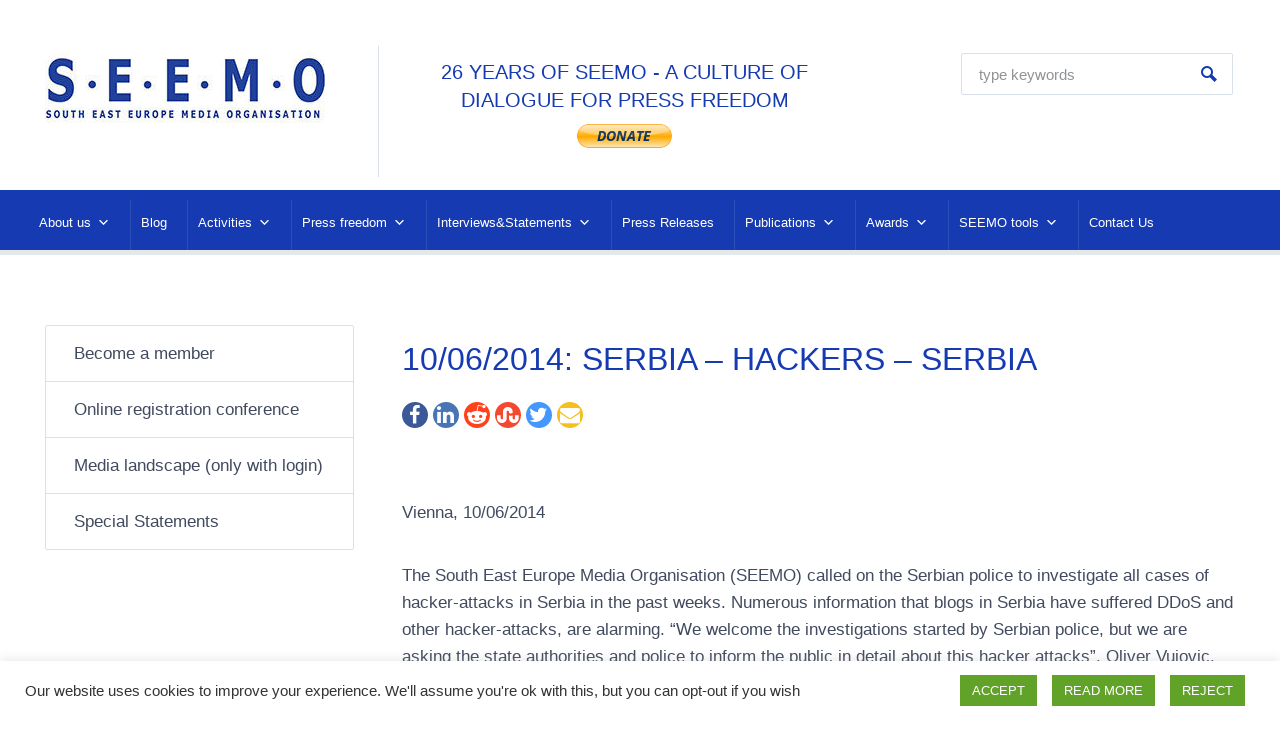

--- FILE ---
content_type: text/html; charset=UTF-8
request_url: https://seemo.org/ressources/serbia-hackers-serbia/
body_size: 21416
content:



<!DOCTYPE html>
<html lang="en-US" itemscope itemtype="http://schema.org/WebPage">
<head>
    <meta http-equiv="Content-Type" content="text/html; charset=UTF-8" />
    <meta name="viewport" content="width=device-width, initial-scale=1">
    <link rel="profile" href="//gmpg.org/xfn/11" />
    <link rel="pingback" href="https://seemo.org/xmlrpc.php" />
    <link rel="preload" href="/wp-content/plugins/elementor/assets/lib/eicons/fonts/eicons.woff2?5.9.1" as="font" type="font/woff2" crossorigin>

	<meta name='robots' content='index, follow, max-image-preview:large, max-snippet:-1, max-video-preview:-1' />

	<!-- This site is optimized with the Yoast SEO plugin v26.2 - https://yoast.com/wordpress/plugins/seo/ -->
	<title>10/06/2014: SERBIA - HACKERS - SERBIA - SEEMO</title>
	<link rel="canonical" href="https://seemo.org/ressources/serbia-hackers-serbia/" />
	<meta property="og:locale" content="en_US" />
	<meta property="og:type" content="article" />
	<meta property="og:title" content="10/06/2014: SERBIA - HACKERS - SERBIA - SEEMO" />
	<meta property="og:description" content="Vienna, 10/06/2014 The South East Europe Media Organisation (SEEMO) called on the Serbian police to investigate all cases of hacker-attacks in Serbia in the past weeks. Numerous information that blogs in Serbia have suffered DDoS and other hacker-attacks, are alarming. &#8220;We welcome the investigations started by Serbian police, but we are asking the state authorities [&hellip;]" />
	<meta property="og:url" content="https://seemo.org/ressources/serbia-hackers-serbia/" />
	<meta property="og:site_name" content="SEEMO" />
	<meta property="article:modified_time" content="2022-05-19T07:33:31+00:00" />
	<meta name="twitter:card" content="summary_large_image" />
	<meta name="twitter:label1" content="Est. reading time" />
	<meta name="twitter:data1" content="2 minutes" />
	<script type="application/ld+json" class="yoast-schema-graph">{"@context":"https://schema.org","@graph":[{"@type":"WebPage","@id":"https://seemo.org/ressources/serbia-hackers-serbia/","url":"https://seemo.org/ressources/serbia-hackers-serbia/","name":"10/06/2014: SERBIA - HACKERS - SERBIA - SEEMO","isPartOf":{"@id":"https://seemo.org/#website"},"datePublished":"2014-06-10T14:07:10+00:00","dateModified":"2022-05-19T07:33:31+00:00","breadcrumb":{"@id":"https://seemo.org/ressources/serbia-hackers-serbia/#breadcrumb"},"inLanguage":"en-US","potentialAction":[{"@type":"ReadAction","target":["https://seemo.org/ressources/serbia-hackers-serbia/"]}]},{"@type":"BreadcrumbList","@id":"https://seemo.org/ressources/serbia-hackers-serbia/#breadcrumb","itemListElement":[{"@type":"ListItem","position":1,"name":"Home","item":"https://seemo.org/"},{"@type":"ListItem","position":2,"name":"Ressources","item":"https://seemo.org/ressources/"},{"@type":"ListItem","position":3,"name":"10/06/2014: SERBIA &#8211; HACKERS &#8211; SERBIA"}]},{"@type":"WebSite","@id":"https://seemo.org/#website","url":"https://seemo.org/","name":"SEEMO","description":"","publisher":{"@id":"https://seemo.org/#organization"},"potentialAction":[{"@type":"SearchAction","target":{"@type":"EntryPoint","urlTemplate":"https://seemo.org/?s={search_term_string}"},"query-input":{"@type":"PropertyValueSpecification","valueRequired":true,"valueName":"search_term_string"}}],"inLanguage":"en-US"},{"@type":"Organization","@id":"https://seemo.org/#organization","name":"SEEMO","url":"https://seemo.org/","logo":{"@type":"ImageObject","inLanguage":"en-US","@id":"https://seemo.org/#/schema/logo/image/","url":"https://seemo.org/wp-content/uploads/2021/05/cropped-seemo-logo.jpg","contentUrl":"https://seemo.org/wp-content/uploads/2021/05/cropped-seemo-logo.jpg","width":281,"height":73,"caption":"SEEMO"},"image":{"@id":"https://seemo.org/#/schema/logo/image/"}}]}</script>
	<!-- / Yoast SEO plugin. -->


<link rel="alternate" type="application/rss+xml" title="SEEMO &raquo; Feed" href="https://seemo.org/feed/" />
<link rel="alternate" title="oEmbed (JSON)" type="application/json+oembed" href="https://seemo.org/wp-json/oembed/1.0/embed?url=https%3A%2F%2Fseemo.org%2Fressources%2Fserbia-hackers-serbia%2F" />
<link rel="alternate" title="oEmbed (XML)" type="text/xml+oembed" href="https://seemo.org/wp-json/oembed/1.0/embed?url=https%3A%2F%2Fseemo.org%2Fressources%2Fserbia-hackers-serbia%2F&#038;format=xml" />
<style id='wp-img-auto-sizes-contain-inline-css' type='text/css'>
img:is([sizes=auto i],[sizes^="auto," i]){contain-intrinsic-size:3000px 1500px}
/*# sourceURL=wp-img-auto-sizes-contain-inline-css */
</style>
<link rel='stylesheet' id='wp-block-library-css' href='https://seemo.org/wp-includes/css/dist/block-library/style.min.css?ver=6.9' type='text/css' media='all' />
<style id='classic-theme-styles-inline-css' type='text/css'>
/*! This file is auto-generated */
.wp-block-button__link{color:#fff;background-color:#32373c;border-radius:9999px;box-shadow:none;text-decoration:none;padding:calc(.667em + 2px) calc(1.333em + 2px);font-size:1.125em}.wp-block-file__button{background:#32373c;color:#fff;text-decoration:none}
/*# sourceURL=/wp-includes/css/classic-themes.min.css */
</style>
<style id='global-styles-inline-css' type='text/css'>
:root{--wp--preset--aspect-ratio--square: 1;--wp--preset--aspect-ratio--4-3: 4/3;--wp--preset--aspect-ratio--3-4: 3/4;--wp--preset--aspect-ratio--3-2: 3/2;--wp--preset--aspect-ratio--2-3: 2/3;--wp--preset--aspect-ratio--16-9: 16/9;--wp--preset--aspect-ratio--9-16: 9/16;--wp--preset--color--black: #000000;--wp--preset--color--cyan-bluish-gray: #abb8c3;--wp--preset--color--white: #ffffff;--wp--preset--color--pale-pink: #f78da7;--wp--preset--color--vivid-red: #cf2e2e;--wp--preset--color--luminous-vivid-orange: #ff6900;--wp--preset--color--luminous-vivid-amber: #fcb900;--wp--preset--color--light-green-cyan: #7bdcb5;--wp--preset--color--vivid-green-cyan: #00d084;--wp--preset--color--pale-cyan-blue: #8ed1fc;--wp--preset--color--vivid-cyan-blue: #0693e3;--wp--preset--color--vivid-purple: #9b51e0;--wp--preset--gradient--vivid-cyan-blue-to-vivid-purple: linear-gradient(135deg,rgb(6,147,227) 0%,rgb(155,81,224) 100%);--wp--preset--gradient--light-green-cyan-to-vivid-green-cyan: linear-gradient(135deg,rgb(122,220,180) 0%,rgb(0,208,130) 100%);--wp--preset--gradient--luminous-vivid-amber-to-luminous-vivid-orange: linear-gradient(135deg,rgb(252,185,0) 0%,rgb(255,105,0) 100%);--wp--preset--gradient--luminous-vivid-orange-to-vivid-red: linear-gradient(135deg,rgb(255,105,0) 0%,rgb(207,46,46) 100%);--wp--preset--gradient--very-light-gray-to-cyan-bluish-gray: linear-gradient(135deg,rgb(238,238,238) 0%,rgb(169,184,195) 100%);--wp--preset--gradient--cool-to-warm-spectrum: linear-gradient(135deg,rgb(74,234,220) 0%,rgb(151,120,209) 20%,rgb(207,42,186) 40%,rgb(238,44,130) 60%,rgb(251,105,98) 80%,rgb(254,248,76) 100%);--wp--preset--gradient--blush-light-purple: linear-gradient(135deg,rgb(255,206,236) 0%,rgb(152,150,240) 100%);--wp--preset--gradient--blush-bordeaux: linear-gradient(135deg,rgb(254,205,165) 0%,rgb(254,45,45) 50%,rgb(107,0,62) 100%);--wp--preset--gradient--luminous-dusk: linear-gradient(135deg,rgb(255,203,112) 0%,rgb(199,81,192) 50%,rgb(65,88,208) 100%);--wp--preset--gradient--pale-ocean: linear-gradient(135deg,rgb(255,245,203) 0%,rgb(182,227,212) 50%,rgb(51,167,181) 100%);--wp--preset--gradient--electric-grass: linear-gradient(135deg,rgb(202,248,128) 0%,rgb(113,206,126) 100%);--wp--preset--gradient--midnight: linear-gradient(135deg,rgb(2,3,129) 0%,rgb(40,116,252) 100%);--wp--preset--font-size--small: 13px;--wp--preset--font-size--medium: 20px;--wp--preset--font-size--large: 36px;--wp--preset--font-size--x-large: 42px;--wp--preset--spacing--20: 0.44rem;--wp--preset--spacing--30: 0.67rem;--wp--preset--spacing--40: 1rem;--wp--preset--spacing--50: 1.5rem;--wp--preset--spacing--60: 2.25rem;--wp--preset--spacing--70: 3.38rem;--wp--preset--spacing--80: 5.06rem;--wp--preset--shadow--natural: 6px 6px 9px rgba(0, 0, 0, 0.2);--wp--preset--shadow--deep: 12px 12px 50px rgba(0, 0, 0, 0.4);--wp--preset--shadow--sharp: 6px 6px 0px rgba(0, 0, 0, 0.2);--wp--preset--shadow--outlined: 6px 6px 0px -3px rgb(255, 255, 255), 6px 6px rgb(0, 0, 0);--wp--preset--shadow--crisp: 6px 6px 0px rgb(0, 0, 0);}:where(.is-layout-flex){gap: 0.5em;}:where(.is-layout-grid){gap: 0.5em;}body .is-layout-flex{display: flex;}.is-layout-flex{flex-wrap: wrap;align-items: center;}.is-layout-flex > :is(*, div){margin: 0;}body .is-layout-grid{display: grid;}.is-layout-grid > :is(*, div){margin: 0;}:where(.wp-block-columns.is-layout-flex){gap: 2em;}:where(.wp-block-columns.is-layout-grid){gap: 2em;}:where(.wp-block-post-template.is-layout-flex){gap: 1.25em;}:where(.wp-block-post-template.is-layout-grid){gap: 1.25em;}.has-black-color{color: var(--wp--preset--color--black) !important;}.has-cyan-bluish-gray-color{color: var(--wp--preset--color--cyan-bluish-gray) !important;}.has-white-color{color: var(--wp--preset--color--white) !important;}.has-pale-pink-color{color: var(--wp--preset--color--pale-pink) !important;}.has-vivid-red-color{color: var(--wp--preset--color--vivid-red) !important;}.has-luminous-vivid-orange-color{color: var(--wp--preset--color--luminous-vivid-orange) !important;}.has-luminous-vivid-amber-color{color: var(--wp--preset--color--luminous-vivid-amber) !important;}.has-light-green-cyan-color{color: var(--wp--preset--color--light-green-cyan) !important;}.has-vivid-green-cyan-color{color: var(--wp--preset--color--vivid-green-cyan) !important;}.has-pale-cyan-blue-color{color: var(--wp--preset--color--pale-cyan-blue) !important;}.has-vivid-cyan-blue-color{color: var(--wp--preset--color--vivid-cyan-blue) !important;}.has-vivid-purple-color{color: var(--wp--preset--color--vivid-purple) !important;}.has-black-background-color{background-color: var(--wp--preset--color--black) !important;}.has-cyan-bluish-gray-background-color{background-color: var(--wp--preset--color--cyan-bluish-gray) !important;}.has-white-background-color{background-color: var(--wp--preset--color--white) !important;}.has-pale-pink-background-color{background-color: var(--wp--preset--color--pale-pink) !important;}.has-vivid-red-background-color{background-color: var(--wp--preset--color--vivid-red) !important;}.has-luminous-vivid-orange-background-color{background-color: var(--wp--preset--color--luminous-vivid-orange) !important;}.has-luminous-vivid-amber-background-color{background-color: var(--wp--preset--color--luminous-vivid-amber) !important;}.has-light-green-cyan-background-color{background-color: var(--wp--preset--color--light-green-cyan) !important;}.has-vivid-green-cyan-background-color{background-color: var(--wp--preset--color--vivid-green-cyan) !important;}.has-pale-cyan-blue-background-color{background-color: var(--wp--preset--color--pale-cyan-blue) !important;}.has-vivid-cyan-blue-background-color{background-color: var(--wp--preset--color--vivid-cyan-blue) !important;}.has-vivid-purple-background-color{background-color: var(--wp--preset--color--vivid-purple) !important;}.has-black-border-color{border-color: var(--wp--preset--color--black) !important;}.has-cyan-bluish-gray-border-color{border-color: var(--wp--preset--color--cyan-bluish-gray) !important;}.has-white-border-color{border-color: var(--wp--preset--color--white) !important;}.has-pale-pink-border-color{border-color: var(--wp--preset--color--pale-pink) !important;}.has-vivid-red-border-color{border-color: var(--wp--preset--color--vivid-red) !important;}.has-luminous-vivid-orange-border-color{border-color: var(--wp--preset--color--luminous-vivid-orange) !important;}.has-luminous-vivid-amber-border-color{border-color: var(--wp--preset--color--luminous-vivid-amber) !important;}.has-light-green-cyan-border-color{border-color: var(--wp--preset--color--light-green-cyan) !important;}.has-vivid-green-cyan-border-color{border-color: var(--wp--preset--color--vivid-green-cyan) !important;}.has-pale-cyan-blue-border-color{border-color: var(--wp--preset--color--pale-cyan-blue) !important;}.has-vivid-cyan-blue-border-color{border-color: var(--wp--preset--color--vivid-cyan-blue) !important;}.has-vivid-purple-border-color{border-color: var(--wp--preset--color--vivid-purple) !important;}.has-vivid-cyan-blue-to-vivid-purple-gradient-background{background: var(--wp--preset--gradient--vivid-cyan-blue-to-vivid-purple) !important;}.has-light-green-cyan-to-vivid-green-cyan-gradient-background{background: var(--wp--preset--gradient--light-green-cyan-to-vivid-green-cyan) !important;}.has-luminous-vivid-amber-to-luminous-vivid-orange-gradient-background{background: var(--wp--preset--gradient--luminous-vivid-amber-to-luminous-vivid-orange) !important;}.has-luminous-vivid-orange-to-vivid-red-gradient-background{background: var(--wp--preset--gradient--luminous-vivid-orange-to-vivid-red) !important;}.has-very-light-gray-to-cyan-bluish-gray-gradient-background{background: var(--wp--preset--gradient--very-light-gray-to-cyan-bluish-gray) !important;}.has-cool-to-warm-spectrum-gradient-background{background: var(--wp--preset--gradient--cool-to-warm-spectrum) !important;}.has-blush-light-purple-gradient-background{background: var(--wp--preset--gradient--blush-light-purple) !important;}.has-blush-bordeaux-gradient-background{background: var(--wp--preset--gradient--blush-bordeaux) !important;}.has-luminous-dusk-gradient-background{background: var(--wp--preset--gradient--luminous-dusk) !important;}.has-pale-ocean-gradient-background{background: var(--wp--preset--gradient--pale-ocean) !important;}.has-electric-grass-gradient-background{background: var(--wp--preset--gradient--electric-grass) !important;}.has-midnight-gradient-background{background: var(--wp--preset--gradient--midnight) !important;}.has-small-font-size{font-size: var(--wp--preset--font-size--small) !important;}.has-medium-font-size{font-size: var(--wp--preset--font-size--medium) !important;}.has-large-font-size{font-size: var(--wp--preset--font-size--large) !important;}.has-x-large-font-size{font-size: var(--wp--preset--font-size--x-large) !important;}
:where(.wp-block-post-template.is-layout-flex){gap: 1.25em;}:where(.wp-block-post-template.is-layout-grid){gap: 1.25em;}
:where(.wp-block-term-template.is-layout-flex){gap: 1.25em;}:where(.wp-block-term-template.is-layout-grid){gap: 1.25em;}
:where(.wp-block-columns.is-layout-flex){gap: 2em;}:where(.wp-block-columns.is-layout-grid){gap: 2em;}
:root :where(.wp-block-pullquote){font-size: 1.5em;line-height: 1.6;}
/*# sourceURL=global-styles-inline-css */
</style>
<link rel='stylesheet' id='contact-form-7-css' href='https://seemo.org/wp-content/plugins/contact-form-7/includes/css/styles.css?ver=6.1.4' type='text/css' media='all' />
<link rel='stylesheet' id='cookie-law-info-css' href='https://seemo.org/wp-content/plugins/cookie-law-info/legacy/public/css/cookie-law-info-public.css?ver=3.4.0' type='text/css' media='all' />
<link rel='stylesheet' id='cookie-law-info-gdpr-css' href='https://seemo.org/wp-content/plugins/cookie-law-info/legacy/public/css/cookie-law-info-gdpr.css?ver=3.4.0' type='text/css' media='all' />
<link rel='stylesheet' id='mediaconsult_shortcodes_styles-css' href='https://seemo.org/wp-content/plugins/mc-shortcodes/shortcodes/css/mediaconsult_shortcodes_styles.css?ver=6.9' type='text/css' media='all' />
<link rel='stylesheet' id='hamburger.css-css' href='https://seemo.org/wp-content/plugins/wp-responsive-menu/assets/css/wpr-hamburger.css?ver=3.2.1' type='text/css' media='all' />
<link rel='stylesheet' id='wprmenu.css-css' href='https://seemo.org/wp-content/plugins/wp-responsive-menu/assets/css/wprmenu.css?ver=3.2.1' type='text/css' media='all' />
<style id='wprmenu.css-inline-css' type='text/css'>
@media only screen and ( max-width: 768px ) {html body div.wprm-wrapper {overflow: scroll;}#wprmenu_bar {background-image: url();background-size: cover ;background-repeat: repeat;}#wprmenu_bar {background-color: #153ab2;}html body div#mg-wprm-wrap .wpr_submit .icon.icon-search {color: #ffffff;}#wprmenu_bar .menu_title,#wprmenu_bar .wprmenu_icon_menu,#wprmenu_bar .menu_title a {color: #ffffff;}#wprmenu_bar .menu_title a {font-size: 20px;font-weight: ;}#mg-wprm-wrap li.menu-item a {font-size: 15px;text-transform: ;font-weight: ;}#mg-wprm-wrap li.menu-item-has-children ul.sub-menu a {font-size: 15px;text-transform: ;font-weight: ;}#mg-wprm-wrap li.current-menu-item > a {background: #3232a8;}#mg-wprm-wrap li.current-menu-item > a,#mg-wprm-wrap li.current-menu-item span.wprmenu_icon{color: #ffffff !important;}#mg-wprm-wrap {background-color: #153ab2;}.cbp-spmenu-push-toright,.cbp-spmenu-push-toright .mm-slideout {left: 80% ;}.cbp-spmenu-push-toleft {left: -80% ;}#mg-wprm-wrap.cbp-spmenu-right,#mg-wprm-wrap.cbp-spmenu-left,#mg-wprm-wrap.cbp-spmenu-right.custom,#mg-wprm-wrap.cbp-spmenu-left.custom,.cbp-spmenu-vertical {width: 80%;max-width: 400px;}#mg-wprm-wrap ul#wprmenu_menu_ul li.menu-item a,div#mg-wprm-wrap ul li span.wprmenu_icon {color: #ffffff;}#mg-wprm-wrap ul#wprmenu_menu_ul li.menu-item:valid ~ a{color: #ffffff;}#mg-wprm-wrap ul#wprmenu_menu_ul li.menu-item a:hover {background: #d53f3f;color: #ffffff !important;}div#mg-wprm-wrap ul>li:hover>span.wprmenu_icon {color: #ffffff !important;}.wprmenu_bar .hamburger-inner,.wprmenu_bar .hamburger-inner::before,.wprmenu_bar .hamburger-inner::after {background: #ffffff;}.wprmenu_bar .hamburger:hover .hamburger-inner,.wprmenu_bar .hamburger:hover .hamburger-inner::before,.wprmenu_bar .hamburger:hover .hamburger-inner::after {background: #ffffff;}div.wprmenu_bar div.hamburger{padding-right: 6px !important;}#wprmenu_menu.left {width:80%;left: -80%;right: auto;}#wprmenu_menu.right {width:80%;right: -80%;left: auto;}html body div#wprmenu_bar {height : 42px;}#mg-wprm-wrap.cbp-spmenu-left,#mg-wprm-wrap.cbp-spmenu-right,#mg-widgetmenu-wrap.cbp-spmenu-widget-left,#mg-widgetmenu-wrap.cbp-spmenu-widget-right {top: 42px !important;}.wprmenu_bar .hamburger {float: left;}.wprmenu_bar #custom_menu_icon.hamburger {top: px;left: px;float: left !important;background-color: #cccccc;}.wpr_custom_menu #custom_menu_icon {display: block;}html { padding-top: 42px !important; }#wprmenu_bar,#mg-wprm-wrap { display: block; }div#wpadminbar { position: fixed; }}
/*# sourceURL=wprmenu.css-inline-css */
</style>
<link rel='stylesheet' id='wpr_icons-css' href='https://seemo.org/wp-content/plugins/wp-responsive-menu/inc/assets/icons/wpr-icons.css?ver=3.2.1' type='text/css' media='all' />
<link rel='stylesheet' id='megamenu-css' href='https://seemo.org/wp-content/uploads/maxmegamenu/style.css?ver=24a302' type='text/css' media='all' />
<link rel='stylesheet' id='dashicons-css' href='https://seemo.org/wp-includes/css/dashicons.min.css?ver=6.9' type='text/css' media='all' />
<link rel='stylesheet' id='bootstrap-css' href='https://seemo.org/wp-content/themes/mediaconsult/assets/css/bootstrap.min.css?ver=5.0.1' type='text/css' media='all' />
<link rel='stylesheet' id='font-awesome-css' href='https://seemo.org/wp-content/plugins/elementor/assets/lib/font-awesome/css/font-awesome.min.css?ver=4.7.0' type='text/css' media='all' />
<link rel='stylesheet' id='icon-moon-css' href='https://seemo.org/wp-content/themes/mediaconsult/assets/css/icon-moon.css?ver=6.9' type='text/css' media='all' />
<link rel='stylesheet' id='icon-mind-css' href='https://seemo.org/wp-content/themes/mediaconsult/assets/css/icons-mind.css?ver=6.9' type='text/css' media='all' />
<link rel='stylesheet' id='mmenu-css' href='https://seemo.org/wp-content/themes/mediaconsult/assets/css/mmenu.all.css?ver=6.9' type='text/css' media='all' />
<link rel='stylesheet' id='select2-css' href='https://seemo.org/wp-content/themes/mediaconsult/assets/css/select2.min.css?ver=6.9' type='text/css' media='all' />
<link rel='stylesheet' id='magnific-popup-css-css' href='https://seemo.org/wp-content/themes/mediaconsult/assets/css/magnific-popup.css?ver=6.9' type='text/css' media='all' />
<link rel='stylesheet' id='mediaconsult-stylesheet-css' href='https://seemo.org/wp-content/themes/mediaconsult/style.css?ver=5.0.1' type='text/css' media='all' />
<link rel='stylesheet' id='mediaconsult-colors-light-orange-css' href='https://seemo.org/wp-content/themes/mediaconsult/assets/css/skins/colors-light-orange.css?ver=1.0' type='text/css' media='all' />
<style id='mediaconsult-colors-light-orange-inline-css' type='text/css'>

		body,
		input[type="text"], input[type="email"], input[type="url"], input[type="password"], input[type="search"], input[type="number"], input[type="tel"], input[type="range"], input[type="date"], input[type="month"], input[type="week"], input[type="time"], input[type="datetime"], input[type="datetime-local"], input[type="color"], textarea, select, fieldset,
		.wp-block-latest-posts li a, .wp-block-categories li a, .wp-block-archives li a,
		.main-menu-control,
		.header-nav.mm-menu,
		.header-nav.mm-menu a,
		.header-nav.mm-menu a:hover,
		.header-nav.mm-menu .mm-title,
		.header-nav.mm-menu .mm-title:hover,
		.header-nav.mm-menu .mm-listview .mm-next:after,
		.mm-menu .mm-btn:hover:after, .mm-menu .mm-btn:hover:before,
		.sf-menu li a,
		.sf-menu li li,
		.sf-menu li li a,
		.tm-email a,
		.tm-email a,
		ul.nav-tabs > li > a,
		ul.nav-tabs > li > a:hover,
		.cel-toggle-title a,
		.post-misc a:hover,
		.cel-post-navigation-grid .prev-posts a, .cel-post-navigation-grid .next-posts a,
		.tags-wrapper a,
		.comment-metadata a:hover,
		.widget_archive ul li a, .widget_categories ul li a, .widget_meta ul li a, .widget_nav_menu ul li a, .widget_pages ul li a, .widget_recent_comments ul li a, .widget_recent_entries ul li a, .widget_rss ul li a, .mediaconsult_widget_posts_categories ul li a,
		.widget_recent_comments ul li a,
		.widget_recent_comments .comment-author-link a,
		.tagcloud a,
		.recentposts-title,
		.recentposts-list.text_only .recentposts-content:hover .recentposts-title,
		.cel-ressources-grid h2 a,
		.cel-ressources-grid h2 {
			color: #414a5e;
		}
		::-moz-selection,
		::selection {
			background: #414a5e;
		}		
		.cel-modern-menu-alt .sf-menu > li > a:hover:after,
		.cel-modern-menu-alt .sf-menu > li.sfHover > a:after {
			background-color: #414a5e;
		}
		
		a, 
		a:hover,
		blockquote:before,
		.skin-color,
		.cel-slide-box a.skin-color,
		.celestial-button-white,
		.select2-results__options li.select2-results__option.select2-results__option--highlighted:hover,
		.select2-results__options li.select2-results__option.select2-results__option--highlighted,
		.celestial-button-border.celestial-button-skin,
		.main-menu-control:hover,
		.mm-close:before,
		.sf-menu li a:hover,
		.cel-post-title a,
		.cel-post-title a:hover,
		.single .cel-post-title,
		.cel-post-navigation-grid .prev-posts a:hover,
		.cel-post-navigation-grid .next-posts a:hover,
		.tags-wrapper a:hover,
		h3.comment-reply-title,
		.comments-title,
		.widget h3.widgettitle,
		.widget_archive ul li a:hover,
		.widget_categories ul li a:hover,
		.widget_meta ul li a:hover,
		.widget_pages ul li a:hover,
		.widget_nav_menu ul li a:hover,
		.widget_recent_entries ul li a:hover,
		.mediaconsult_widget_posts_categories ul li a:hover,
		.widget_recent_comments ul li a:hover,
		.widget_recent_comments .comment-author-link a:hover,
		.widget_nav_menu ul li a:hover,
		.widget_nav_menu ul li.current_page_item > a,
		.elementor-widget-wp-widget-archives ul li a:hover,
		.elementor-widget-wp-widget-categories ul li a:hover,
		.elementor-widget-wp-widget-meta ul li a:hover,
		.elementor-widget-wp-widget-pages ul li a:hover,
		.elementor-widget-wp-widget-recent-comments ul li a:hover,
		.elementor-widget-wp-widget-recent-posts ul li a:hover,
		.elementor-widget-wp-widget-nav_menu ul li a:hover,
		.elementor-widget-wp-widget-mediaconsult_posts_categ ul li a:hover,
		.tagcloud a:hover,
		.recentposts-title:hover,
		.page-numbers li .current,
		.page-numbers li a:hover,
		.sb-icon,
		.st-title,
		.tm-email a:hover,
		.nav-tabs .nav-item.show .nav-link,
		.nav-tabs .nav-link.active,
		.nav-tabs.nav-justified a.active,
		.nav-tabs.nav-justified a.active:hover,
		.nav-tabs.nav-justified a.active:focus,
		.cel-toggle-title a[aria-expanded="true"],
		.cel-toggle-title a:before,
		.slick-prev,
		.slick-next,
		.port-filter-section ul li a:hover,
		.port-filter-section ul li a.pfilter-selected,
		.mc-portfolio-title a:hover,
		.mc-port-category a:hover,
		.related-portfolio-title,
		.wp-block-latest-posts li a:hover,
		.wp-block-categories li a:hover,
		.wp-block-archives li a:hover,
		.slider-post-date,
		.header-top-search .search-submit:before,
		.small-listing-permalink:hover,
		h5.cel-slick-nav-title,
		h5.cel-slick-nav-title:hover,
		.cel-slick-nav-more a,
		.cel-slick-nav-more a:hover,
		.cel-ressources-minimal-block h4,
		.cel-ressources-minimal-block h4 a,
		.cel-ressources-minimal-block h4 a:hover,
		.cel-ressources-minimal-block h4 .rmb-download-icon:hover,
		.cel-ressources-minimal-block h4 .rmb-download-format:hover,
		.recentposts-list.text_only .recentposts-content:hover h6 a.recentposts-title,
		.cel-modern-menu-alt .sf-menu li .sub-menu li a:hover,
		.cel-slick-inner-nav h5.cel-slick-nav-title,
		.cel-slick-inner-nav h5.cel-slick-nav-title:hover,
		.cel-history-title,
		.cel-ressources-grid .ressource-share:hover,
		.cel-ressources-grid .ressource-share i:hover,
		.elementor-widget .elementor-widget-container>h5,
		.minimal-sidebar .footer-sidebars-wrapper .widget_archive ul li.current-cat a,
		.minimal-sidebar .footer-sidebars-wrapper .widget_archive ul li.current-menu-item a,
		.minimal-sidebar .footer-sidebars-wrapper .widget_archive ul li.current_page_item a,
		.minimal-sidebar .footer-sidebars-wrapper .widget_categories ul li.current-cat a,
		.minimal-sidebar .footer-sidebars-wrapper .widget_categories ul li.current-menu-item a,
		.minimal-sidebar .footer-sidebars-wrapper .widget_categories ul li.current_page_item a,
		.minimal-sidebar .footer-sidebars-wrapper .widget_meta ul li.current-cat a,
		.minimal-sidebar .footer-sidebars-wrapper .widget_meta ul li.current-menu-item a,
		.minimal-sidebar .footer-sidebars-wrapper .widget_meta ul li.current_page_item a,
		.minimal-sidebar .footer-sidebars-wrapper .widget_nav_menu ul li.current-cat a,
		.minimal-sidebar .footer-sidebars-wrapper .widget_nav_menu ul li.current-menu-item a,
		.minimal-sidebar .footer-sidebars-wrapper .widget_nav_menu ul li.current_page_item a,
		.minimal-sidebar .footer-sidebars-wrapper .widget_pages ul li.current-cat a,
		.minimal-sidebar .footer-sidebars-wrapper .widget_pages ul li.current-menu-item a,
		.minimal-sidebar .footer-sidebars-wrapper .widget_pages ul li.current_page_item a,
		.minimal-sidebar .footer-sidebars-wrapper .mediaconsult_widget_posts_categories ul li.current-cat a,
		.minimal-sidebar .footer-sidebars-wrapper .mediaconsult_widget_posts_categories ul li.current-menu-item a,
		.minimal-sidebar .footer-sidebars-wrapper .mediaconsult_widget_posts_categories ul li.current_page_item a {
			color: #153ab2;
		}
		.skin-background,
		.btn-primary,
		.more-link:hover,
		input[type="submit"]:hover,
		.mailchimp-submit:hover,
		button:hover,
		.form-submit .submit:hover,
		.celestial-button-fill.celestial-button-skin,
		.cel-modern-menu .sf-menu > li > a:hover:after,
		.cel-modern-menu .sf-menu > li.sfHover a:after,
		.cel-modern-menu-alt .header-nav,
		.footer-menu-list li a:after,
		.comment-reply-link:hover,
		.classic-pagination a:after,
		#scrollUp:hover,
		.imgp-icon,
		.nav-pills .nav-link.active, 
		.nav-pills .show > .nav-link,
		ul.nav-tabs li a.active:before,
		ul.nav-tabs li a:hover:before,
		.slick-prev:hover,
		.slick-next:hover,
		.more-link:hover,
		.cel-posts-slider-content,
		.minimal-sidebar .sidebar .widget_categories ul li.current-cat,
		.minimal-sidebar .sidebar .widget_pages ul li.current_page_item,
		.minimal-sidebar .sidebar .widget_nav_menu ul li.current-menu-item,
		.minimal-sidebar .mediaconsult_widget_posts_categories ul li.current-cat,
		.elementor-widget-wp-widget-categories ul li.current-cat,
		.elementor-widget-wp-widget-pages ul li.current_page_item,
		.elementor-widget-wp-widget-nav_menu ul li.current-menu-item,		
		.cel-ressources-grid .cel-ressources-category a,
		.cel-ressources-grid .cel-ressources-share-content .cel-ressources-share-close:hover,
		.document-info,
		.post-cols-date a:hover,
		.cel-slick-inner-nav h5.cel-slick-nav-title.is-active,
		.cps-open-close,
		.cel-page-share-wrapper .cps-open-close,
		.sb-disk {
			background-color: #153ab2;
		}
		.bg-primary {
			background-color: #153ab2 !important;
		}		
		.btn-primary,
		.celestial-button-border.celestial-button-skin,
		.ptw-border-skin,
		.cel-ressources-grid .cel-ressources-share-content .cel-ressources-share-close:hover,
		.cel-ressources-grid .cel-ressource-download:hover,
		.cel-ressource-detail-wrapper .cel-ressource-download:hover,
		.cel-slick-inner-nav h5.cel-slick-nav-title.is-active {
			border-color: #153ab2;
		}
		.cel-underline span,
		.cel-sitemap-list.cel-sitemap-list-pages li a span {
			background-image: linear-gradient(transparent calc(100% - 2px), #153ab2 2px);
		}
		.cel-loader-animation {
			border-top-color: #153ab2;
		}
		
/*# sourceURL=mediaconsult-colors-light-orange-inline-css */
</style>
<link rel='stylesheet' id='ekit-widget-styles-css' href='https://seemo.org/wp-content/plugins/elementskit-lite/widgets/init/assets/css/widget-styles.css?ver=3.7.5' type='text/css' media='all' />
<link rel='stylesheet' id='ekit-responsive-css' href='https://seemo.org/wp-content/plugins/elementskit-lite/widgets/init/assets/css/responsive.css?ver=3.7.5' type='text/css' media='all' />
<!--n2css--><!--n2js--><script type="text/javascript" src="https://seemo.org/wp-includes/js/jquery/jquery.min.js?ver=3.7.1" id="jquery-core-js"></script>
<script type="text/javascript" src="https://seemo.org/wp-includes/js/jquery/jquery-migrate.min.js?ver=3.4.1" id="jquery-migrate-js"></script>
<script type="text/javascript" id="cookie-law-info-js-extra">
/* <![CDATA[ */
var Cli_Data = {"nn_cookie_ids":[],"cookielist":[],"non_necessary_cookies":[],"ccpaEnabled":"","ccpaRegionBased":"","ccpaBarEnabled":"","strictlyEnabled":["necessary","obligatoire"],"ccpaType":"gdpr","js_blocking":"1","custom_integration":"","triggerDomRefresh":"","secure_cookies":""};
var cli_cookiebar_settings = {"animate_speed_hide":"500","animate_speed_show":"500","background":"#FFF","border":"#b1a6a6c2","border_on":"","button_1_button_colour":"#61a229","button_1_button_hover":"#4e8221","button_1_link_colour":"#fff","button_1_as_button":"1","button_1_new_win":"","button_2_button_colour":"#61a229","button_2_button_hover":"#4e8221","button_2_link_colour":"#ffffff","button_2_as_button":"1","button_2_hidebar":"","button_3_button_colour":"#61a229","button_3_button_hover":"#4e8221","button_3_link_colour":"#fff","button_3_as_button":"1","button_3_new_win":"","button_4_button_colour":"#000","button_4_button_hover":"#000000","button_4_link_colour":"#333333","button_4_as_button":"","button_7_button_colour":"#61a229","button_7_button_hover":"#4e8221","button_7_link_colour":"#fff","button_7_as_button":"1","button_7_new_win":"","font_family":"inherit","header_fix":"","notify_animate_hide":"1","notify_animate_show":"","notify_div_id":"#cookie-law-info-bar","notify_position_horizontal":"right","notify_position_vertical":"bottom","scroll_close":"","scroll_close_reload":"","accept_close_reload":"","reject_close_reload":"","showagain_tab":"","showagain_background":"#fff","showagain_border":"#000","showagain_div_id":"#cookie-law-info-again","showagain_x_position":"100px","text":"#333333","show_once_yn":"","show_once":"10000","logging_on":"","as_popup":"","popup_overlay":"1","bar_heading_text":"","cookie_bar_as":"banner","popup_showagain_position":"bottom-right","widget_position":"left"};
var log_object = {"ajax_url":"https://seemo.org/wp-admin/admin-ajax.php"};
//# sourceURL=cookie-law-info-js-extra
/* ]]> */
</script>
<script type="text/javascript" src="https://seemo.org/wp-content/plugins/cookie-law-info/legacy/public/js/cookie-law-info-public.js?ver=3.4.0" id="cookie-law-info-js"></script>
<script type="text/javascript" src="https://seemo.org/wp-content/plugins/wp-responsive-menu/assets/js/modernizr.custom.js?ver=3.2.1" id="modernizr-js"></script>
<script type="text/javascript" src="https://seemo.org/wp-content/plugins/wp-responsive-menu/assets/js/touchSwipe.js?ver=3.2.1" id="touchSwipe-js"></script>
<script type="text/javascript" id="wprmenu.js-js-extra">
/* <![CDATA[ */
var wprmenu = {"zooming":"","from_width":"768","push_width":"400","menu_width":"80","parent_click":"yes","swipe":"","enable_overlay":"","wprmenuDemoId":""};
//# sourceURL=wprmenu.js-js-extra
/* ]]> */
</script>
<script type="text/javascript" src="https://seemo.org/wp-content/plugins/wp-responsive-menu/assets/js/wprmenu.js?ver=3.2.1" id="wprmenu.js-js"></script>
<link rel="https://api.w.org/" href="https://seemo.org/wp-json/" /><link rel="EditURI" type="application/rsd+xml" title="RSD" href="https://seemo.org/xmlrpc.php?rsd" />
<meta name="generator" content="WordPress 6.9" />
<link rel='shortlink' href='https://seemo.org/?p=6402' />
<meta name="generator" content="Elementor 3.33.6; features: additional_custom_breakpoints; settings: css_print_method-external, google_font-enabled, font_display-auto">
			<style>
				.e-con.e-parent:nth-of-type(n+4):not(.e-lazyloaded):not(.e-no-lazyload),
				.e-con.e-parent:nth-of-type(n+4):not(.e-lazyloaded):not(.e-no-lazyload) * {
					background-image: none !important;
				}
				@media screen and (max-height: 1024px) {
					.e-con.e-parent:nth-of-type(n+3):not(.e-lazyloaded):not(.e-no-lazyload),
					.e-con.e-parent:nth-of-type(n+3):not(.e-lazyloaded):not(.e-no-lazyload) * {
						background-image: none !important;
					}
				}
				@media screen and (max-height: 640px) {
					.e-con.e-parent:nth-of-type(n+2):not(.e-lazyloaded):not(.e-no-lazyload),
					.e-con.e-parent:nth-of-type(n+2):not(.e-lazyloaded):not(.e-no-lazyload) * {
						background-image: none !important;
					}
				}
			</style>
			<link rel="icon" href="https://seemo.org/wp-content/uploads/2020/09/favicon-32x32-1.png" sizes="32x32" />
<link rel="icon" href="https://seemo.org/wp-content/uploads/2020/09/favicon-32x32-1.png" sizes="192x192" />
<link rel="apple-touch-icon" href="https://seemo.org/wp-content/uploads/2020/09/favicon-32x32-1.png" />
<meta name="msapplication-TileImage" content="https://seemo.org/wp-content/uploads/2020/09/favicon-32x32-1.png" />
		<style type="text/css" id="wp-custom-css">
			.post-misc-comments {
    display: none !important;
}

.cel-post-navigation-grid.cel-post-navigation-margins {
    
    display: none !important;
}


@media screen and (max-width: 800px) {
    .n2-ss-margin {
    
    margin: 1px 1px 1px 1px !important;
}
}

#mega-menu-wrap-mediaconsult-main-menu #mega-menu-mediaconsult-main-menu > li.mega-menu-item > a.mega-menu-link {
	margin-right: -30px;
	}

#mega-menu-wrap-mediaconsult-main-menu #mega-menu-mediaconsult-main-menu > li.mega-menu-megamenu > ul.mega-sub-menu { width:80%;
	margin-left: 50px;
	
		}

.main-menu-control:before {
    display: none !important;
}

#spu-20647 .spu-container {
    
    width: 434px;
}

form.fluent_form_20 .ff-btn-submit:not(.ff_btn_no_style) {
    
    display: none;
}

.ahb_m2 #fbuilder .fieldCalendarService, .ahb_m2 #fbuilder .usedSlots, .ahb_m2 #fbuilder .usedSlots, .ahb_m2 #fbuilder .totalCost {
    width: 100%;
    display: none;
}

/*#fbuilder .top_aligned .fields label {
    display: none;
}

/*.header-topright-area {
    
    margin-top: -38px;
}

/*.header-logo {
    margin: 39px 0 22px 0;
}/*
  */


.elementor-600 .elementor-element.elementor-element-95cc3a1 .elementor-swiper-button.elementor-swiper-button-prev, .elementor-600 .elementor-element.elementor-element-95cc3a1 .elementor-swiper-button.elementor-swiper-button-next {
    font-size: 18px;
    color: #4054B2;
	  margin-top: -5px;
    margin-left: -15px;
    margin-right: -15px;
}

		</style>
		<style type="text/css">/** Mega Menu CSS: fs **/</style>
	
</head>

<body data-rsssl=1 class="minimal-sidebar has-sidebar elementor-default elementor-kit-824">
	
		
	
	<div id="celestial-canvas">

		
		<header class="section-light" data-skin="light">


			<div class="header-grid">

				<div class="header-logo" itemscope itemtype="http://schema.org/Organization">

					
					<div class="default-logo-wrapper ">
					
						<a href="https://seemo.org/" class="custom-logo-link" rel="home"><img width="281" height="73" src="https://seemo.org/wp-content/uploads/2021/05/cropped-seemo-logo.jpg" class="custom-logo" alt="SEEMO" decoding="async" /></a>						
					</div>
					
								
				</div>


				<div class="header-topright-area">
				
					<!-- we use this class for selective refresh -->
					<div class="header-langswitcher-wrapper">
					
													
					</div>
							
					<!-- we use this class for selective refresh -->
					<div class="header-topright-wrapper">

						<div class="topright-section-search-wrapper ">

	<div class="header-inner-grid">

		<div class="header-text-presentation-outer">
		
			<div class="header-text-presentation intro-text">

				<span class="skin-color">26 YEARS OF SEEMO - A CULTURE OF DIALOGUE FOR PRESS FREEDOM</span> <form target="_blank" action="https://www.paypal.com/cgi-bin/webscr" method="post" ><input type="hidden" name="charset" value="utf-8"><input type="hidden" name="cmd" value="_donations"><input type="hidden" name="business" value="assistant1@seemo.org"><input type="hidden" name="item_name" value="My product"><input type="hidden" name="currency_code" value="EUR"><input type="hidden" name="notify_url" value="https://seemo.org/?wp_paypal_ipn=1"><input type="hidden" name="bn" value="WPPayPal_Donate_WPS_US"><input type="image" src="https://seemo.org/wp-content/plugins/wp-paypal/images/donate.png" border="0" name="submit"></form>
			</div>

				</div>

		
			<div class="header-top-search">

<form role="search" method="get" class="search-form" action="https://seemo.org/">

	<input type="search" id="search-form-697ea4e4c62f3" class="search-field" value="" placeholder="type keywords" name="s" required />
	<button type="submit" class="search-submit">Search</button>
	
</form></div>

				

	</div>
	
</div>
					</div>
						
				</div>
				
			</div>	

			
			
			<div class="cel-wrapper header-spacer"></div>
			
			
			<!-- we use this class for selective refresh -->
			<div class="header-menu-type-wrapper">
			
								<div class="cel-wrapper main-menu-wrapper cel-modern-menu-alt cel-left-menu">

					<nav class="header-nav" id="standard-menu">

						<div id="mega-menu-wrap-mediaconsult-main-menu" class="mega-menu-wrap"><div class="mega-menu-toggle"><div class="mega-toggle-blocks-left"></div><div class="mega-toggle-blocks-center"></div><div class="mega-toggle-blocks-right"><div class='mega-toggle-block mega-menu-toggle-block mega-toggle-block-1' id='mega-toggle-block-1' tabindex='0'><span class='mega-toggle-label' role='button' aria-expanded='false'><span class='mega-toggle-label-closed'> </span><span class='mega-toggle-label-open'> </span></span></div></div></div><ul id="mega-menu-mediaconsult-main-menu" class="mega-menu max-mega-menu mega-menu-horizontal mega-no-js" data-event="hover_intent" data-effect="fade_up" data-effect-speed="200" data-effect-mobile="disabled" data-effect-speed-mobile="0" data-mobile-force-width="false" data-second-click="go" data-document-click="collapse" data-vertical-behaviour="standard" data-breakpoint="600" data-unbind="true" data-mobile-state="collapse_all" data-mobile-direction="vertical" data-hover-intent-timeout="300" data-hover-intent-interval="100"><li class="mega-menu-item mega-menu-item-type-custom mega-menu-item-object-custom mega-menu-item-has-children mega-menu-megamenu mega-align-bottom-left mega-menu-megamenu mega-menu-item-841" id="mega-menu-item-841"><a class="mega-menu-link" aria-expanded="false" tabindex="0">About us<span class="mega-indicator" aria-hidden="true"></span></a>
<ul class="mega-sub-menu">
<li class="mega-menu-item mega-menu-item-type-post_type mega-menu-item-object-page mega-menu-column-standard mega-menu-columns-1-of-3 mega-menu-item-1246" style="--columns:3; --span:1" id="mega-menu-item-1246"><a class="mega-menu-link" href="https://seemo.org/what-is-seemo/">What is SEEMO</a></li><li class="mega-menu-item mega-menu-item-type-post_type mega-menu-item-object-page mega-menu-column-standard mega-menu-columns-1-of-3 mega-menu-item-1257" style="--columns:3; --span:1" id="mega-menu-item-1257"><a class="mega-menu-link" href="https://seemo.org/history/">History</a></li><li class="mega-menu-item mega-menu-item-type-post_type mega-menu-item-object-page mega-menu-column-standard mega-menu-columns-1-of-3 mega-menu-item-4338" style="--columns:3; --span:1" id="mega-menu-item-4338"><a class="mega-menu-link" href="https://seemo.org/legal-status/">Legal Status</a></li><li class="mega-menu-item mega-menu-item-type-post_type mega-menu-item-object-page mega-menu-column-standard mega-menu-columns-1-of-3 mega-menu-clear mega-menu-item-4366" style="--columns:3; --span:1" id="mega-menu-item-4366"><a class="mega-menu-link" href="https://seemo.org/special-statements-to-seemo/">Special Statements to SEEMO</a></li><li class="mega-menu-item mega-menu-item-type-custom mega-menu-item-object-custom mega-menu-column-standard mega-menu-columns-1-of-3 mega-menu-item-11163" style="--columns:3; --span:1" id="mega-menu-item-11163"><a class="mega-menu-link" href="/news-from-seemo-members/">From SEEMO Members</a></li><li class="mega-menu-item mega-menu-item-type-custom mega-menu-item-object-custom mega-menu-column-standard mega-menu-columns-1-of-3 mega-menu-item-3090" style="--columns:3; --span:1" id="mega-menu-item-3090"><a class="mega-menu-link" href="/interviews-with-seemo-members/">Interviews with SEEMO Members</a></li><li class="mega-menu-item mega-menu-item-type-post_type mega-menu-item-object-page mega-menu-column-standard mega-menu-columns-1-of-3 mega-menu-clear mega-menu-item-1319" style="--columns:3; --span:1" id="mega-menu-item-1319"><a class="mega-menu-link" href="https://seemo.org/in-my-language/">In My Language</a></li><li class="mega-menu-item mega-menu-item-type-post_type mega-menu-item-object-page mega-menu-column-standard mega-menu-columns-1-of-3 mega-menu-item-16714" style="--columns:3; --span:1" id="mega-menu-item-16714"><a class="mega-menu-link" href="https://seemo.org/quotes-about-seemo/">Quotes about SEEMO</a></li><li class="mega-menu-item mega-menu-item-type-post_type mega-menu-item-object-page mega-menu-column-standard mega-menu-columns-1-of-3 mega-menu-item-1384" style="--columns:3; --span:1" id="mega-menu-item-1384"><a class="mega-menu-link" href="https://seemo.org/membership/">Membership and SEEMO Press Card</a></li><li class="mega-menu-item mega-menu-item-type-post_type mega-menu-item-object-page mega-menu-column-standard mega-menu-columns-1-of-3 mega-menu-clear mega-menu-item-3064" style="--columns:3; --span:1" id="mega-menu-item-3064"><a class="mega-menu-link" href="https://seemo.org/seemo-in-media/">SEEMO in Media</a></li><li class="mega-menu-item mega-menu-item-type-post_type mega-menu-item-object-page mega-menu-column-standard mega-menu-columns-1-of-3 mega-menu-item-1389" style="--columns:3; --span:1" id="mega-menu-item-1389"><a class="mega-menu-link" href="https://seemo.org/seemo-guideline/">SEEMO Guidelines</a></li><li class="mega-menu-item mega-menu-item-type-custom mega-menu-item-object-custom mega-menu-column-standard mega-menu-columns-1-of-3 mega-menu-item-3520" style="--columns:3; --span:1" id="mega-menu-item-3520"><a class="mega-menu-link">SEEMO Podcast and video messages</a></li><li class="mega-menu-item mega-menu-item-type-post_type mega-menu-item-object-page mega-menu-column-standard mega-menu-columns-1-of-3 mega-menu-clear mega-menu-item-1469" style="--columns:3; --span:1" id="mega-menu-item-1469"><a class="mega-menu-link" href="https://seemo.org/seemo-team/">SEEMO Team</a></li><li class="mega-menu-item mega-menu-item-type-post_type mega-menu-item-object-page mega-menu-column-standard mega-menu-columns-1-of-3 mega-menu-item-1481" style="--columns:3; --span:1" id="mega-menu-item-1481"><a class="mega-menu-link" href="https://seemo.org/internship-job/">Internship / Job</a></li><li class="mega-menu-item mega-menu-item-type-post_type mega-menu-item-object-page mega-menu-column-standard mega-menu-columns-1-of-3 mega-menu-item-13178" style="--columns:3; --span:1" id="mega-menu-item-13178"><a class="mega-menu-link" href="https://seemo.org/seemo-cooperation-with/">SEEMO Cooperation with</a></li><li class="mega-menu-item mega-menu-item-type-post_type mega-menu-item-object-page mega-menu-column-standard mega-menu-columns-1-of-3 mega-menu-clear mega-menu-item-17128" style="--columns:3; --span:1" id="mega-menu-item-17128"><a class="mega-menu-link" href="https://seemo.org/social-media/">Social Media</a></li><li class="mega-menu-item mega-menu-item-type-post_type mega-menu-item-object-page mega-menu-column-standard mega-menu-columns-1-of-3 mega-menu-item-22198" style="--columns:3; --span:1" id="mega-menu-item-22198"><a class="mega-menu-link" href="https://seemo.org/seemo-partners-since-2000/">SEEMO PARTNERS SINCE 2000</a></li><li class="mega-menu-item mega-menu-item-type-post_type mega-menu-item-object-page mega-menu-column-standard mega-menu-columns-1-of-3 mega-menu-item-22522" style="--columns:3; --span:1" id="mega-menu-item-22522"><a class="mega-menu-link" href="https://seemo.org/seemo-is-a-member-of/">SEEMO IS A MEMBER OF</a></li></ul>
</li><li class="mega-menu-item mega-menu-item-type-post_type mega-menu-item-object-page mega-align-bottom-left mega-menu-flyout mega-menu-item-3518" id="mega-menu-item-3518"><a class="mega-menu-link" href="https://seemo.org/blog/" tabindex="0">Blog</a></li><li class="mega-menu-item mega-menu-item-type-custom mega-menu-item-object-custom mega-menu-item-has-children mega-menu-megamenu mega-align-bottom-left mega-menu-megamenu mega-menu-item-847" id="mega-menu-item-847"><a class="mega-menu-link" aria-expanded="false" tabindex="0">Activities<span class="mega-indicator" aria-hidden="true"></span></a>
<ul class="mega-sub-menu">
<li class="mega-menu-item mega-menu-item-type-custom mega-menu-item-object-custom mega-menu-column-standard mega-menu-columns-1-of-3 mega-menu-item-3091" style="--columns:3; --span:1" id="mega-menu-item-3091"><a target="_blank" class="mega-menu-link" href="https://seemf.org">SEEMF</a></li><li class="mega-menu-item mega-menu-item-type-post_type mega-menu-item-object-page mega-menu-column-standard mega-menu-columns-1-of-3 mega-menu-item-1497" style="--columns:3; --span:1" id="mega-menu-item-1497"><a class="mega-menu-link" href="https://seemo.org/investigative-journalism-days/">Investigative Journalism Days</a></li><li class="mega-menu-item mega-menu-item-type-post_type mega-menu-item-object-page mega-menu-column-standard mega-menu-columns-1-of-3 mega-menu-item-1534" style="--columns:3; --span:1" id="mega-menu-item-1534"><a class="mega-menu-link" href="https://seemo.org/media-for-minorities-vlachian-media/">Media for Minorities Vlachian Media</a></li><li class="mega-menu-item mega-menu-item-type-post_type mega-menu-item-object-page mega-menu-column-standard mega-menu-columns-1-of-3 mega-menu-clear mega-menu-item-1556" style="--columns:3; --span:1" id="mega-menu-item-1556"><a class="mega-menu-link" href="https://seemo.org/politics-and-media/">Politics and Media</a></li><li class="mega-menu-item mega-menu-item-type-post_type mega-menu-item-object-page mega-menu-column-standard mega-menu-columns-1-of-3 mega-menu-item-1566" style="--columns:3; --span:1" id="mega-menu-item-1566"><a class="mega-menu-link" href="https://seemo.org/investigative-journalists-national-meeting/">Investigative Journalists National Meeting</a></li><li class="mega-menu-item mega-menu-item-type-post_type mega-menu-item-object-page mega-menu-column-standard mega-menu-columns-1-of-3 mega-menu-item-1570" style="--columns:3; --span:1" id="mega-menu-item-1570"><a class="mega-menu-link" href="https://seemo.org/press-freedom-summit/">Press Freedom Summit</a></li><li class="mega-menu-item mega-menu-item-type-post_type mega-menu-item-object-page mega-menu-column-standard mega-menu-columns-1-of-3 mega-menu-clear mega-menu-item-1574" style="--columns:3; --span:1" id="mega-menu-item-1574"><a class="mega-menu-link" href="https://seemo.org/seemo-news-agencies-conferences/">SEEMO News Agencies Conferences</a></li><li class="mega-menu-item mega-menu-item-type-post_type mega-menu-item-object-page mega-menu-column-standard mega-menu-columns-1-of-3 mega-menu-item-1585" style="--columns:3; --span:1" id="mega-menu-item-1585"><a class="mega-menu-link" href="https://seemo.org/pristina-media-days/">Pristina Media Days</a></li><li class="mega-menu-item mega-menu-item-type-post_type mega-menu-item-object-page mega-menu-column-standard mega-menu-columns-1-of-3 mega-menu-item-1595" style="--columns:3; --span:1" id="mega-menu-item-1595"><a class="mega-menu-link" href="https://seemo.org/others/">Other</a></li><li class="mega-menu-item mega-menu-item-type-post_type mega-menu-item-object-page mega-menu-column-standard mega-menu-columns-1-of-3 mega-menu-clear mega-menu-item-1615" style="--columns:3; --span:1" id="mega-menu-item-1615"><a class="mega-menu-link" href="https://seemo.org/commission-on-media-policy/">Commission on Media Policy</a></li><li class="mega-menu-item mega-menu-item-type-post_type mega-menu-item-object-page mega-menu-column-standard mega-menu-columns-1-of-3 mega-menu-item-1627" style="--columns:3; --span:1" id="mega-menu-item-1627"><a class="mega-menu-link" href="https://seemo.org/media-for-minorities-roma-romany-media/">Media for Minorities – Roma / Romany Media</a></li><li class="mega-menu-item mega-menu-item-type-post_type mega-menu-item-object-page mega-menu-column-standard mega-menu-columns-1-of-3 mega-menu-item-1635" style="--columns:3; --span:1" id="mega-menu-item-1635"><a class="mega-menu-link" href="https://seemo.org/media-minorites-and-diveristy/">Media, Minorites and Diveristy</a></li><li class="mega-menu-item mega-menu-item-type-post_type mega-menu-item-object-page mega-menu-column-standard mega-menu-columns-1-of-3 mega-menu-clear mega-menu-item-1642" style="--columns:3; --span:1" id="mega-menu-item-1642"><a class="mega-menu-link" href="https://seemo.org/public-broadcaster-conference/">Public Broadcaster Conference</a></li><li class="mega-menu-item mega-menu-item-type-post_type mega-menu-item-object-page mega-menu-column-standard mega-menu-columns-1-of-3 mega-menu-item-1667" style="--columns:3; --span:1" id="mega-menu-item-1667"><a class="mega-menu-link" href="https://seemo.org/dialogue-south-east-europe/">Dialogue South East Europe</a></li><li class="mega-menu-item mega-menu-item-type-post_type mega-menu-item-object-page mega-menu-column-standard mega-menu-columns-1-of-3 mega-menu-item-4361" style="--columns:3; --span:1" id="mega-menu-item-4361"><a class="mega-menu-link" href="https://seemo.org/press-freedom-missions/">Press Freedom Missions</a></li><li class="mega-menu-item mega-menu-item-type-post_type mega-menu-item-object-page mega-menu-column-standard mega-menu-columns-1-of-3 mega-menu-clear mega-menu-item-1681" style="--columns:3; --span:1" id="mega-menu-item-1681"><a class="mega-menu-link" href="https://seemo.org/istanbul-media-days/">Istanbul Media days</a></li><li class="mega-menu-item mega-menu-item-type-post_type mega-menu-item-object-page mega-menu-column-standard mega-menu-columns-1-of-3 mega-menu-item-1685" style="--columns:3; --span:1" id="mega-menu-item-1685"><a class="mega-menu-link" href="https://seemo.org/seemo-conferences-with-city-of-vienna/">SEEMO Conferences with City of Vienna</a></li><li class="mega-menu-item mega-menu-item-type-post_type mega-menu-item-object-page mega-menu-column-standard mega-menu-columns-1-of-3 mega-menu-item-3647" style="--columns:3; --span:1" id="mega-menu-item-3647"><a class="mega-menu-link" href="https://seemo.org/news-from-seemo-members/">From SEEMO Members</a></li><li class="mega-menu-item mega-menu-item-type-custom mega-menu-item-object-custom mega-menu-column-standard mega-menu-columns-1-of-3 mega-menu-clear mega-menu-item-3092" style="--columns:3; --span:1" id="mega-menu-item-3092"><a class="mega-menu-link" href="/istria-media-days">Istria Media Days</a></li><li class="mega-menu-item mega-menu-item-type-custom mega-menu-item-object-custom mega-menu-column-standard mega-menu-columns-1-of-3 mega-menu-item-21110" style="--columns:3; --span:1" id="mega-menu-item-21110"><a target="_blank" class="mega-menu-link" href="https://www.seemf.org/">Future Activities</a></li></ul>
</li><li class="mega-menu-item mega-menu-item-type-custom mega-menu-item-object-custom mega-menu-item-has-children mega-menu-megamenu mega-align-bottom-left mega-menu-megamenu mega-menu-item-848" id="mega-menu-item-848"><a class="mega-menu-link" aria-expanded="false" tabindex="0">Press freedom<span class="mega-indicator" aria-hidden="true"></span></a>
<ul class="mega-sub-menu">
<li class="mega-menu-item mega-menu-item-type-post_type mega-menu-item-object-page mega-menu-column-standard mega-menu-columns-1-of-3 mega-menu-item-15972" style="--columns:3; --span:1" id="mega-menu-item-15972"><a class="mega-menu-link" href="https://seemo.org/press-freedom-news/">Press Freedom News</a></li><li class="mega-menu-item mega-menu-item-type-post_type mega-menu-item-object-page mega-menu-column-standard mega-menu-columns-1-of-3 mega-menu-item-7279" style="--columns:3; --span:1" id="mega-menu-item-7279"><a class="mega-menu-link" href="https://seemo.org/seemo-joint-statements/">SEEMO: Joint Statements</a></li><li class="mega-menu-item mega-menu-item-type-post_type mega-menu-item-object-page mega-menu-column-standard mega-menu-columns-1-of-3 mega-menu-item-7089" style="--columns:3; --span:1" id="mega-menu-item-7089"><a class="mega-menu-link" href="https://seemo.org/seemo-reactions-from-countries-regions/">SEEMO Special Reactions</a></li><li class="mega-menu-item mega-menu-item-type-post_type mega-menu-item-object-page mega-menu-column-standard mega-menu-columns-1-of-3 mega-menu-clear mega-menu-item-16185" style="--columns:3; --span:1" id="mega-menu-item-16185"><a class="mega-menu-link" href="https://seemo.org/press-freedom-map/">Press Freedom Map</a></li><li class="mega-menu-item mega-menu-item-type-post_type mega-menu-item-object-page mega-menu-column-standard mega-menu-columns-1-of-3 mega-menu-item-3125" style="--columns:3; --span:1" id="mega-menu-item-3125"><a class="mega-menu-link" href="https://seemo.org/press-freedom-missions/">Press Freedom Missions</a></li><li class="mega-menu-item mega-menu-item-type-post_type mega-menu-item-object-page mega-menu-column-standard mega-menu-columns-1-of-3 mega-menu-item-12366" style="--columns:3; --span:1" id="mega-menu-item-12366"><a class="mega-menu-link" href="https://seemo.org/research/">Research</a></li><li class="mega-menu-item mega-menu-item-type-post_type mega-menu-item-object-page mega-menu-column-standard mega-menu-columns-1-of-3 mega-menu-clear mega-menu-item-3130" style="--columns:3; --span:1" id="mega-menu-item-3130"><a class="mega-menu-link" href="https://seemo.org/cooperation-with-ossigeno/">Cooperation with Ossigeno</a></li><li class="mega-menu-item mega-menu-item-type-post_type mega-menu-item-object-page mega-menu-column-standard mega-menu-columns-1-of-3 mega-menu-item-3504" style="--columns:3; --span:1" id="mega-menu-item-3504"><a class="mega-menu-link" href="https://seemo.org/i-was-threatened-as-journalist-interview-by-seemo/">I was threatened as journalist</a></li><li class="mega-menu-item mega-menu-item-type-post_type mega-menu-item-object-page mega-menu-column-standard mega-menu-columns-1-of-3 mega-menu-item-3188" style="--columns:3; --span:1" id="mega-menu-item-3188"><a class="mega-menu-link" href="https://seemo.org/seemo-safety-net-manual-english-editionpdf/">SEEMO Safety Net Manual English Edition(Pdf)</a></li><li class="mega-menu-item mega-menu-item-type-post_type mega-menu-item-object-page mega-menu-column-standard mega-menu-columns-1-of-3 mega-menu-clear mega-menu-item-3137" style="--columns:3; --span:1" id="mega-menu-item-3137"><a class="mega-menu-link" href="https://seemo.org/journalist-in-jail/">Journalist in Jail</a></li><li class="mega-menu-item mega-menu-item-type-post_type mega-menu-item-object-page mega-menu-column-standard mega-menu-columns-1-of-3 mega-menu-item-3509" style="--columns:3; --span:1" id="mega-menu-item-3509"><a class="mega-menu-link" href="https://seemo.org/killed-journalist/">Killed journalist</a></li><li class="mega-menu-item mega-menu-item-type-custom mega-menu-item-object-custom mega-menu-column-standard mega-menu-columns-1-of-3 mega-menu-item-3087" style="--columns:3; --span:1" id="mega-menu-item-3087"><a class="mega-menu-link" href="/whistleblowers/">Whistleblowers</a></li></ul>
</li><li class="mega-menu-item mega-menu-item-type-custom mega-menu-item-object-custom mega-menu-item-has-children mega-align-bottom-left mega-menu-flyout mega-menu-item-850" id="mega-menu-item-850"><a class="mega-menu-link" aria-expanded="false" tabindex="0">Interviews&Statements<span class="mega-indicator" aria-hidden="true"></span></a>
<ul class="mega-sub-menu">
<li class="mega-menu-item mega-menu-item-type-custom mega-menu-item-object-custom mega-menu-item-4648" id="mega-menu-item-4648"><a class="mega-menu-link" href="/news-from-seemo-members/">From SEEMO Members</a></li><li class="mega-menu-item mega-menu-item-type-post_type mega-menu-item-object-page mega-menu-item-3533" id="mega-menu-item-3533"><a class="mega-menu-link" href="https://seemo.org/my-view/">My View</a></li><li class="mega-menu-item mega-menu-item-type-post_type mega-menu-item-object-page mega-menu-item-3316" id="mega-menu-item-3316"><a class="mega-menu-link" href="https://seemo.org/i-was-threatened-as-journalist-interview-by-seemo/">I was threatened as journalist</a></li><li class="mega-menu-item mega-menu-item-type-post_type mega-menu-item-object-page mega-menu-item-3215" id="mega-menu-item-3215"><a class="mega-menu-link" href="https://seemo.org/seemo-interview/">SEEMO Interview</a></li><li class="mega-menu-item mega-menu-item-type-custom mega-menu-item-object-custom mega-menu-item-3521" id="mega-menu-item-3521"><a class="mega-menu-link">SEEMO Podcast and video messages</a></li><li class="mega-menu-item mega-menu-item-type-post_type mega-menu-item-object-page mega-menu-item-5424" id="mega-menu-item-5424"><a class="mega-menu-link" href="https://seemo.org/special-statements-to-seemo/">Special statements to SEEMO</a></li><li class="mega-menu-item mega-menu-item-type-post_type mega-menu-item-object-page mega-menu-item-2922" id="mega-menu-item-2922"><a class="mega-menu-link" href="https://seemo.org/interviews-with-whistleblowers/">Interviews with and about Whistleblowers</a></li></ul>
</li><li class="mega-menu-item mega-menu-item-type-custom mega-menu-item-object-custom mega-align-bottom-left mega-menu-flyout mega-menu-item-20236" id="mega-menu-item-20236"><a class="mega-menu-link" href="https://seemo.org/press-releases/" tabindex="0">Press Releases</a></li><li class="mega-menu-item mega-menu-item-type-custom mega-menu-item-object-custom mega-menu-item-has-children mega-align-bottom-left mega-menu-flyout mega-menu-item-852" id="mega-menu-item-852"><a class="mega-menu-link" aria-expanded="false" tabindex="0">Publications<span class="mega-indicator" aria-hidden="true"></span></a>
<ul class="mega-sub-menu">
<li class="mega-menu-item mega-menu-item-type-custom mega-menu-item-object-custom mega-menu-item-1723" id="mega-menu-item-1723"><a class="mega-menu-link" href="/de-scripto-magazine">De Scripto Magazine</a></li><li class="mega-menu-item mega-menu-item-type-custom mega-menu-item-object-custom mega-menu-item-1724" id="mega-menu-item-1724"><a class="mega-menu-link" href="/manual">Safety Net Manual</a></li><li class="mega-menu-item mega-menu-item-type-custom mega-menu-item-object-custom mega-menu-item-1725" id="mega-menu-item-1725"><a class="mega-menu-link" href="/seemo-media-handbook">SEEMO Media Handbook</a></li><li class="mega-menu-item mega-menu-item-type-post_type mega-menu-item-object-page mega-menu-item-7117" id="mega-menu-item-7117"><a class="mega-menu-link" href="https://seemo.org/we-present-books-and-publications/">Publications from Partners</a></li><li class="mega-menu-item mega-menu-item-type-post_type mega-menu-item-object-page mega-menu-item-4803" id="mega-menu-item-4803"><a class="mega-menu-link" href="https://seemo.org/other-publications/">Other Publications</a></li></ul>
</li><li class="mega-menu-item mega-menu-item-type-custom mega-menu-item-object-custom mega-menu-item-has-children mega-align-bottom-left mega-menu-flyout mega-menu-item-853" id="mega-menu-item-853"><a class="mega-menu-link" aria-expanded="false" tabindex="0">Awards<span class="mega-indicator" aria-hidden="true"></span></a>
<ul class="mega-sub-menu">
<li class="mega-menu-item mega-menu-item-type-post_type mega-menu-item-object-page mega-menu-item-2015" id="mega-menu-item-2015"><a class="mega-menu-link" href="https://seemo.org/cei-award/">CEI SEEMO Award</a></li><li class="mega-menu-item mega-menu-item-type-post_type mega-menu-item-object-page mega-menu-item-4884" id="mega-menu-item-4884"><a class="mega-menu-link" href="https://seemo.org/busek-award/">Busek SEEMO Award</a></li><li class="mega-menu-item mega-menu-item-type-post_type mega-menu-item-object-page mega-menu-item-4408" id="mega-menu-item-4408"><a class="mega-menu-link" href="https://seemo.org/human-rights/">SEEMO Human Rights Award</a></li><li class="mega-menu-item mega-menu-item-type-post_type mega-menu-item-object-page mega-menu-item-2159" id="mega-menu-item-2159"><a class="mega-menu-link" href="https://seemo.org/seemo-human-rights-photo-award-2012/">SEEMO Photo Human Rights Award</a></li><li class="mega-menu-item mega-menu-item-type-post_type mega-menu-item-object-page mega-menu-item-2855" id="mega-menu-item-2855"><a class="mega-menu-link" href="https://seemo.org/award-for-lifetime-achievement/">Award for lifetime achievement</a></li></ul>
</li><li class="mega-menu-item mega-menu-item-type-custom mega-menu-item-object-custom mega-menu-item-has-children mega-align-bottom-left mega-menu-flyout mega-menu-item-5852" id="mega-menu-item-5852"><a class="mega-menu-link" aria-expanded="false" tabindex="0">SEEMO tools<span class="mega-indicator" aria-hidden="true"></span></a>
<ul class="mega-sub-menu">
<li class="mega-menu-item mega-menu-item-type-post_type mega-menu-item-object-page mega-menu-item-18591" id="mega-menu-item-18591"><a class="mega-menu-link" href="https://seemo.org/seemo-hotline/">SEEMO Hotline</a></li><li class="mega-menu-item mega-menu-item-type-post_type mega-menu-item-object-page mega-menu-item-16761" id="mega-menu-item-16761"><a class="mega-menu-link" href="https://seemo.org/evaluation-form/">Evaluation form</a></li><li class="mega-menu-item mega-menu-item-type-post_type mega-menu-item-object-page mega-menu-item-16739" id="mega-menu-item-16739"><a class="mega-menu-link" href="https://seemo.org/seemo-registration-form/">Registration form</a></li><li class="mega-menu-item mega-menu-item-type-post_type mega-menu-item-object-page mega-menu-item-16749" id="mega-menu-item-16749"><a class="mega-menu-link" href="https://seemo.org/suggestion-for-the-seemo-board/">Suggestion for the SEEMO Board</a></li><li class="mega-menu-item mega-menu-item-type-post_type mega-menu-item-object-page mega-menu-item-16755" id="mega-menu-item-16755"><a class="mega-menu-link" href="https://seemo.org/online-voting-seemo/">Online Voting SEEMO</a></li><li class="mega-menu-item mega-menu-item-type-post_type mega-menu-item-object-page mega-menu-item-6645" id="mega-menu-item-6645"><a class="mega-menu-link" href="https://seemo.org/subscribe-unsubscribe/">Newsletter subscribe / unsubscribe</a></li><li class="mega-menu-item mega-menu-item-type-post_type mega-menu-item-object-page mega-menu-item-16770" id="mega-menu-item-16770"><a class="mega-menu-link" href="https://seemo.org/online-survery/">Online Survery</a></li><li class="mega-menu-item mega-menu-item-type-post_type mega-menu-item-object-page mega-menu-item-16788" id="mega-menu-item-16788"><a class="mega-menu-link" href="https://seemo.org/award-application/">SEEMO Award Application</a></li><li class="mega-menu-item mega-menu-item-type-post_type mega-menu-item-object-page mega-menu-item-1491" id="mega-menu-item-1491"><a class="mega-menu-link" href="https://seemo.org/privacy-policy/">Privacy Policy</a></li><li class="mega-menu-item mega-menu-item-type-post_type mega-menu-item-object-page mega-menu-item-5201" id="mega-menu-item-5201"><a class="mega-menu-link" href="https://seemo.org/seemo-live-streaming-seemf/">SEEMO Live-Streaming</a></li><li class="mega-menu-item mega-menu-item-type-post_type mega-menu-item-object-page mega-menu-item-16779" id="mega-menu-item-16779"><a class="mega-menu-link" href="https://seemo.org/membership-application-form/">Membership application form</a></li><li class="mega-menu-item mega-menu-item-type-post_type mega-menu-item-object-page mega-menu-item-7005" id="mega-menu-item-7005"><a class="mega-menu-link" href="https://seemo.org/support-us/">SUPPORT US</a></li><li class="mega-menu-item mega-menu-item-type-post_type mega-menu-item-object-page mega-menu-item-19656" id="mega-menu-item-19656"><a class="mega-menu-link" href="https://seemo.org/meeting-time/">MEETING TIME</a></li></ul>
</li><li class="mega-menu-item mega-menu-item-type-post_type mega-menu-item-object-page mega-align-bottom-left mega-menu-flyout mega-menu-item-4532" id="mega-menu-item-4532"><a class="mega-menu-link" href="https://seemo.org/contact-us/" tabindex="0">Contact Us</a></li></ul></div>
					</nav>

					<a href="#standard-menu" class="main-menu-control ">
											</a>

				</div>

				<div class="cel-wrapper"><div class="thick-line-separator"></div></div>									
			</div>
			
			
						
			
		</header>

<main class="celestial-main section-light" data-skin="light" role="main">
	
	

		<div class="content-right-grid">

			<div class="inner-content">

								  		
				  		
				  		<div class="cel-ressource-detail-wrapper">
				  		
							
								<span class="small-secondary ressource-date crd-date">
									<i class="mi-icon mi-icon-calendar2"></i>June 10, 2014								</span>

																							
								<div class="clearboth"></div>


								<h1 class="crd-title skin-color">10/06/2014: SERBIA &#8211; HACKERS &#8211; SERBIA</h1>


								<div class="crd-share">
									<div class="post-share media-wrapper-elementor"><ul class="post-share-list media-wrapper"><li><a href="https://www.facebook.com/sharer/sharer.php?u=https://seemo.org/ressources/serbia-hackers-serbia/" class="sm-icon-facebook"><i class="fa fa-facebook-f"></i></a></li><li><a href="https://www.linkedin.com/shareArticle?mini=true&url=https://seemo.org/ressources/serbia-hackers-serbia/" class="sm-icon-linkedin"><i class="fa fa-linkedin"></i></a></li><li><a href="https://reddit.com/submit?url=https://seemo.org/ressources/serbia-hackers-serbia/" class="sm-icon-reddit"><i class="fa fa-reddit-alien"></i></a></li><li><a href="https://stumbleupon.com/submit?url=https://seemo.org/ressources/serbia-hackers-serbia/" target="_blank" class="sm-icon-stumbleupon"><i class="fa fa-stumbleupon"></i></a></li><li><a href="https://twitter.com/home?status=https://seemo.org/ressources/serbia-hackers-serbia/" class="sm-icon-twitter"><i class="fa fa-twitter"></i></a></li><li><a href="mailto:?body=https://seemo.org/ressources/serbia-hackers-serbia/" class="sm-icon-email"><i class="fa fa-envelope"></i></a></li></ul></div>								</div>									
								<div class="clearboth"></div>


								
													  						  		

							<div class="cel-ressource-single-content">
							
								<p>Vienna, 10/06/2014</p>
<p>The South East Europe Media Organisation (SEEMO) called on the Serbian police to investigate all cases of hacker-attacks in Serbia in the past weeks. Numerous information that blogs in Serbia have suffered DDoS and other hacker-attacks, are alarming. &#8220;We welcome the investigations started by Serbian police, but we are asking the state authorities and police to inform the public in detail about this hacker attacks&#8221;, Oliver Vujovic, SEEMO Secretary General said. &#8220;It is interesting, that hackers attacked those web and blogs that are critical about the government or published investigations like the Webpage of Pescanik&#8221;, Vujovic added. Pescanik.net published claims by assistant professor at the University of Nottingham Ugljesa Grusic, associate professor at the University of East London Branislav Radeljic and PhD candidate at the London School of Economics and Political Science Slobodan Tomic, that the doctorate dissertation of the Serbian Interior Minister Nebojsa Stefanovic is alleged plagiarism. &#8220;This is the most ridiculous thing I have ever read,&#8221; Serbian Prime Minister Aleksandar Vucic said after Pescanik.net published the article. Stefanovic has denied any wrongdoing in his PhD, received last year from a private University in Belgrade.</p>
<p>In a public letter a group of bloggers and the BlogOpen group in Serbia wrote: &#8220;We need your support, solidarity, and help to spread the word about endangered civil rights and free speech in Serbia. For the past few months the Serbian Internet &#8212; blogs, media and social networks &#8212; has suffered under apparent censorship, especially when it comes to material that is of great public interest&#8221;. &#8220;We fear that these are abridgements of right to free expression. As a result, we are experiencing the &#8220;chilling effect&#8221; and a palpable sense of self-censorship&#8221;, the group added.</p>
<p>&nbsp;</p>
								
							</div>
							
							
<div id="comments" class="comments-area">

	
</div><!-- #comments -->
						
						
						</div>
						
					
			</div>

			<aside class="sidebar">
	<div id="nav_menu-8" class="widget widget_nav_menu"><div class="menu-links-container"><ul id="menu-links" class="menu"><li id="menu-item-1047" class="menu-item menu-item-type-custom menu-item-object-custom menu-item-1047"><a href="https://seemo.org/membership/">Become a member</a></li>
<li id="menu-item-1048" class="menu-item menu-item-type-custom menu-item-object-custom menu-item-1048"><a target="_blank" href="https://seemo.org/machform/view.php?id=82914">Online registration conference</a></li>
<li id="menu-item-1049" class="menu-item menu-item-type-custom menu-item-object-custom menu-item-1049"><a>Media landscape (only with login)</a></li>
<li id="menu-item-1050" class="menu-item menu-item-type-custom menu-item-object-custom menu-item-1050"><a href="https://seemo.org/special-statements-to-seemo/">Special Statements</a></li>
</ul></div></div></aside>

		</div>

	
	
</main><!-- end of .celestial-main -->

			
		<footer class="section-light main-footer" data-skin="light">
			
			<div class="cel-wrapper footer-separator">
				<div class="thick-line-separator"></div>
			</div>
				
			<!-- we use this class for selective refresh -->
			<div class="footer-sidebars-wrapper">
				
				<p style="text-align:center; background:#153ab2;color:white;padding-left: 80px; padding-right: 80px; padding-top: 20px; padding-bottom: 20px; font-size: 12px;">The South East Europe Media Organisation * Südosteuropäische Medienorganisation * Медијска организација Југоисточне Европе * Medijska organizacija Jugoistočne Europe * Organizata mediale e Evropës Juglindore * Medijska organizacija za Jugovzhodno Evropo * Медиумската организација на југоисточна Европа * Organizzazione dei Media del Sud-Est Europa * l’Organisation des médias du Sud Est de l’Europe *Délkelet-európai Médiaszervezet * Organizácia médií juhovýchodnej Európy * Organizace médií jihovýchodní Evropy * Kaakkois-Euroopan maiden mediajarjesto * Медийна организация за югоизточна Европа * Media Organisatie voor Zuid Oost Europa * Organización de Medios de Comunicación del Sureste * Europeo Dimosiografikos Organismos Notioanatolikis Evropis (Δημοσιογραφικός Οργανισμός Νοτιοανατολικής Ευρώπης) * Медиа Организация Юго-Восточной Европы * Медiа Органiзацiя Пiвденно-Схiдно Європи * Organizacja Medii Poludniowo-Wschodniej Europy * Cənubi-Şərqi Avropa üzrə Media Təşkilatının * Den sydøsteuropæiske medieorganisation * ארגון המדיה הדרום-מזרח אירופי * दक्षिण पूर्वी यूरोप मीडिया संगठन * Güney Doğu Avrupa Medya Organizasyonu (SEEMO) * Dienvidaustrumeiropas plašsaziņas līdzekļu organizācija



				</p>
			
<div class="footer-grid-5 footer-grid-holder">
	<div class="footer-widget-1">
		<div id="custom_html-7" class="widget_text widget widget_custom_html"><div class="textwidget custom-html-widget"><img src="/wp-content/uploads/2025/06/seemo-novi-logo.jpg" alt="SEEMO" /></div></div>	</div>
	<div class="footer-widget-2">
		<div id="nav_menu-2" class="widget widget_nav_menu"><div class="menu-footer-widget-menu-1-container"><ul id="menu-footer-widget-menu-1" class="menu"><li id="menu-item-1702" class="menu-item menu-item-type-custom menu-item-object-custom menu-item-1702"><a href="/what-is-seemo/">What is SEEMO</a></li>
<li id="menu-item-1703" class="menu-item menu-item-type-custom menu-item-object-custom menu-item-1703"><a href="/history/">SEEMO history</a></li>
<li id="menu-item-1704" class="menu-item menu-item-type-custom menu-item-object-custom menu-item-1704"><a href="/in-my-language/">In my languange</a></li>
<li id="menu-item-1705" class="menu-item menu-item-type-custom menu-item-object-custom menu-item-1705"><a href="/quotes-about-seemo/">Quotes about SEEMO</a></li>
</ul></div></div>		
	</div>
	<div class="footer-widget-3">
		<div id="nav_menu-3" class="widget widget_nav_menu"><div class="menu-footer-widget-menu-2-container"><ul id="menu-footer-widget-menu-2" class="menu"><li id="menu-item-1706" class="menu-item menu-item-type-custom menu-item-object-custom menu-item-1706"><a href="/seemo-team/">Team and board</a></li>
<li id="menu-item-1707" class="menu-item menu-item-type-custom menu-item-object-custom menu-item-1707"><a href="/membership/">Membership</a></li>
<li id="menu-item-1708" class="menu-item menu-item-type-custom menu-item-object-custom menu-item-1708"><a target="_blank" href="https://seemf.org/">SEEMF</a></li>
<li id="menu-item-2071" class="menu-item menu-item-type-post_type menu-item-object-page menu-item-2071"><a href="https://seemo.org/contact-us/">Contact</a></li>
</ul></div></div>		
	</div>
	<div class="footer-widget-4">
		<div id="nav_menu-4" class="widget widget_nav_menu"><div class="menu-footer-widget-menu-3-container"><ul id="menu-footer-widget-menu-3" class="menu"><li id="menu-item-1710" class="menu-item menu-item-type-custom menu-item-object-custom menu-item-1710"><a href="https://seemo.org/privacy-policy/">Privacy Policy</a></li>
<li id="menu-item-7006" class="menu-item menu-item-type-post_type menu-item-object-page menu-item-7006"><a href="https://seemo.org/support-us/">Support us</a></li>
</ul></div></div>		
	</div>	
	<div class="footer-widget-5">
		<div id="custom_html-8" class="widget_text widget widget_custom_html"><div class="textwidget custom-html-widget"><a href="https://seemo.org/social-media/">Social Media</a><br><br>

Connect with us through your favourite social media network:

<div class="cel-spacer clearboth " style="height: 22px"></div>
<ul class="media-wrapper ">
<li class="media-icon cel-media-twitter"><a href="https://twitter.com/seemo_freemedia"><i class="fa fa-twitter"></i></a></li>
<li class="media-icon cel-media-facebook"><a href="https://www.facebook.com/seemovienna/"><i class="fa fa-facebook-f"></i></a></li>
<li class="media-icon cel-media-linkedin"><a href="https://www.linkedin.com/company/south-and-east-europe-media-organisation"><i class="fa fa-linkedin"></i></a></li>
</ul>

<form target="_blank" action="https://www.paypal.com/cgi-bin/webscr" method="post" ><input type="hidden" name="charset" value="utf-8"><input type="hidden" name="cmd" value="_donations"><input type="hidden" name="business" value="assistant1@seemo.org"><input type="hidden" name="item_name" value="My product"><input type="hidden" name="currency_code" value="EUR"><input type="hidden" name="notify_url" value="https://seemo.org/?wp_paypal_ipn=1"><input type="hidden" name="bn" value="WPPayPal_Donate_WPS_US"><input type="image" src="https://seemo.org/wp-content/plugins/wp-paypal/images/donate.png" border="0" name="submit"></form>

<p >LINKS</p>
<a style="font-size:14px;" href="https://www.seemf.org" target="_blank">SEEMF</a><br>
<a style="font-size:14px;" href="https://massage.rs" target="_blank">Massage Belgrade</a><br>
<a style="font-size:14px;" href="http://www.internationalacademy.rs/" target="_blank">International Academy</a><br>
<a style="font-size:14px;" href="https://www.secepro.org" target="_blank">SECEPRO</a><br>
<a style="font-size:14px;" href="https://www.ii-imc.org" target="_blank">II-IMC</a><br>
<a style="font-size:14px;" href="https://europeanjournalists.org/#" target="_blank">European Federation of Journalists</a><br>
<a style="font-size:14px;" href="https://ifex.org/" target="_blank">IFEX</a><br>
<a style="font-size:14px;" href="https://olimas.rs/" target="_blank">Olimas masaža</a><br>
<a style="font-size:14px;" href="https://www.ebu.ch/home" target="_blank">European Broadcasting Union</a><br>
<a style="font-size:14px;" href="https://www.ecpmf.eu/" target="_blank">European Centre for Press and Media Freedom</a></div></div>		
	</div>		
</div>
			</div>
			
			
			<div class="footer-bottom-wrapper">
				
				<div class="footer-bottom-grid fb-grid-reverse">

	<div class="fbottom-left">
		
				
		<nav>

			<div class="menu-footer-widget-menu-3-container"><ul id="menu-footer-widget-menu-4" class="footer-menu-list"><li class="menu-item menu-item-type-custom menu-item-object-custom menu-item-1710"><a href="https://seemo.org/privacy-policy/">Privacy Policy</a></li>
<li class="menu-item menu-item-type-post_type menu-item-object-page menu-item-7006"><a href="https://seemo.org/support-us/">Support us</a></li>
</ul></div>
		</nav>	
		
				

	</div>

	<div class="fbottom-right">

		
			<div class="impressum">

				© Copyright seemo.org | All rights reserved.							

			</div>

		
	</div>

</div>				
			</div>
			
			
		</footer>
		
		
		<script type="speculationrules">
{"prefetch":[{"source":"document","where":{"and":[{"href_matches":"/*"},{"not":{"href_matches":["/wp-*.php","/wp-admin/*","/wp-content/uploads/*","/wp-content/*","/wp-content/plugins/*","/wp-content/themes/mediaconsult/*","/*\\?(.+)"]}},{"not":{"selector_matches":"a[rel~=\"nofollow\"]"}},{"not":{"selector_matches":".no-prefetch, .no-prefetch a"}}]},"eagerness":"conservative"}]}
</script>
<!--googleoff: all--><div id="cookie-law-info-bar" data-nosnippet="true"><span><div class="cli-bar-container cli-style-v2"><div class="cli-bar-message">Our website uses cookies to improve your experience. We'll assume you're ok with this, but you can opt-out if you wish</div><div class="cli-bar-btn_container"><a role='button' data-cli_action="accept" id="cookie_action_close_header" class="medium cli-plugin-button cli-plugin-main-button cookie_action_close_header cli_action_button wt-cli-accept-btn" style="margin:0px 10px 0px 5px">ACCEPT</a><a href="https://seemo.org/gdpr-cookies-consent/" id="CONSTANT_OPEN_URL" class="medium cli-plugin-button cli-plugin-main-link" style="margin:0px 10px 0px 5px">READ MORE</a> <a role='button' id="cookie_action_close_header_reject" class="medium cli-plugin-button cli-plugin-main-button cookie_action_close_header_reject cli_action_button wt-cli-reject-btn" data-cli_action="reject" style="margin:0px 10px 0px 5px">REJECT</a></div></div></span></div><div id="cookie-law-info-again" data-nosnippet="true"><span id="cookie_hdr_showagain">Manage consent</span></div><div class="cli-modal" data-nosnippet="true" id="cliSettingsPopup" tabindex="-1" role="dialog" aria-labelledby="cliSettingsPopup" aria-hidden="true">
  <div class="cli-modal-dialog" role="document">
	<div class="cli-modal-content cli-bar-popup">
		  <button type="button" class="cli-modal-close" id="cliModalClose">
			<svg class="" viewBox="0 0 24 24"><path d="M19 6.41l-1.41-1.41-5.59 5.59-5.59-5.59-1.41 1.41 5.59 5.59-5.59 5.59 1.41 1.41 5.59-5.59 5.59 5.59 1.41-1.41-5.59-5.59z"></path><path d="M0 0h24v24h-24z" fill="none"></path></svg>
			<span class="wt-cli-sr-only">Close</span>
		  </button>
		  <div class="cli-modal-body">
			<div class="cli-container-fluid cli-tab-container">
	<div class="cli-row">
		<div class="cli-col-12 cli-align-items-stretch cli-px-0">
			<div class="cli-privacy-overview">
				<h4>Privacy Overview</h4>				<div class="cli-privacy-content">
					<div class="cli-privacy-content-text">This website uses cookies to improve your experience while you navigate through the website. Out of these, the cookies that are categorized as necessary are stored on your browser as they are essential for the working of basic functionalities of the website. We also use third-party cookies that help us analyze and understand how you use this website. These cookies will be stored in your browser only with your consent. You also have the option to opt-out of these cookies. But opting out of some of these cookies may affect your browsing experience.</div>
				</div>
				<a class="cli-privacy-readmore" aria-label="Show more" role="button" data-readmore-text="Show more" data-readless-text="Show less"></a>			</div>
		</div>
		<div class="cli-col-12 cli-align-items-stretch cli-px-0 cli-tab-section-container">
												<div class="cli-tab-section">
						<div class="cli-tab-header">
							<a role="button" tabindex="0" class="cli-nav-link cli-settings-mobile" data-target="necessary" data-toggle="cli-toggle-tab">
								Necessary							</a>
															<div class="wt-cli-necessary-checkbox">
									<input type="checkbox" class="cli-user-preference-checkbox"  id="wt-cli-checkbox-necessary" data-id="checkbox-necessary" checked="checked"  />
									<label class="form-check-label" for="wt-cli-checkbox-necessary">Necessary</label>
								</div>
								<span class="cli-necessary-caption">Always Enabled</span>
													</div>
						<div class="cli-tab-content">
							<div class="cli-tab-pane cli-fade" data-id="necessary">
								<div class="wt-cli-cookie-description">
									Necessary cookies are absolutely essential for the website to function properly. This category only includes cookies that ensures basic functionalities and security features of the website. These cookies do not store any personal information.								</div>
							</div>
						</div>
					</div>
																	<div class="cli-tab-section">
						<div class="cli-tab-header">
							<a role="button" tabindex="0" class="cli-nav-link cli-settings-mobile" data-target="non-necessary" data-toggle="cli-toggle-tab">
								Non-necessary							</a>
															<div class="cli-switch">
									<input type="checkbox" id="wt-cli-checkbox-non-necessary" class="cli-user-preference-checkbox"  data-id="checkbox-non-necessary" checked='checked' />
									<label for="wt-cli-checkbox-non-necessary" class="cli-slider" data-cli-enable="Enabled" data-cli-disable="Disabled"><span class="wt-cli-sr-only">Non-necessary</span></label>
								</div>
													</div>
						<div class="cli-tab-content">
							<div class="cli-tab-pane cli-fade" data-id="non-necessary">
								<div class="wt-cli-cookie-description">
									Any cookies that may not be particularly necessary for the website to function and is used specifically to collect user personal data via analytics, ads, other embedded contents are termed as non-necessary cookies. It is mandatory to procure user consent prior to running these cookies on your website.								</div>
							</div>
						</div>
					</div>
										</div>
	</div>
</div>
		  </div>
		  <div class="cli-modal-footer">
			<div class="wt-cli-element cli-container-fluid cli-tab-container">
				<div class="cli-row">
					<div class="cli-col-12 cli-align-items-stretch cli-px-0">
						<div class="cli-tab-footer wt-cli-privacy-overview-actions">
						
															<a id="wt-cli-privacy-save-btn" role="button" tabindex="0" data-cli-action="accept" class="wt-cli-privacy-btn cli_setting_save_button wt-cli-privacy-accept-btn cli-btn">SAVE &amp; ACCEPT</a>
													</div>
						
					</div>
				</div>
			</div>
		</div>
	</div>
  </div>
</div>
<div class="cli-modal-backdrop cli-fade cli-settings-overlay"></div>
<div class="cli-modal-backdrop cli-fade cli-popupbar-overlay"></div>
<!--googleon: all-->
			<div class="wprm-wrapper">
        
        <!-- Overlay Starts here -->
			         <!-- Overlay Ends here -->
			
			         <div id="wprmenu_bar" class="wprmenu_bar bodyslide left">
  <div class="hamburger hamburger--slider">
    <span class="hamburger-box">
      <span class="hamburger-inner"></span>
    </span>
  </div>
  <div class="menu_title">
      <a href="https://seemo.org">
      MENU    </a>
      </div>
</div>			 
			<div class="cbp-spmenu cbp-spmenu-vertical cbp-spmenu-left default " id="mg-wprm-wrap">
				
				
				<ul id="wprmenu_menu_ul">
  
  <li id="menu-item-841" class="menu-item menu-item-type-custom menu-item-object-custom menu-item-has-children menu-item-841"><a>About us</a>
<ul class="sub-menu">
	<li id="menu-item-1246" class="menu-item menu-item-type-post_type menu-item-object-page menu-item-1246"><a href="https://seemo.org/what-is-seemo/">What is SEEMO</a></li>
	<li id="menu-item-1257" class="menu-item menu-item-type-post_type menu-item-object-page menu-item-1257"><a href="https://seemo.org/history/">History</a></li>
	<li id="menu-item-4338" class="menu-item menu-item-type-post_type menu-item-object-page menu-item-4338"><a href="https://seemo.org/legal-status/">Legal Status</a></li>
	<li id="menu-item-4366" class="menu-item menu-item-type-post_type menu-item-object-page menu-item-4366"><a href="https://seemo.org/special-statements-to-seemo/">Special Statements to SEEMO</a></li>
	<li id="menu-item-11163" class="menu-item menu-item-type-custom menu-item-object-custom menu-item-11163"><a href="/news-from-seemo-members/">From SEEMO Members</a></li>
	<li id="menu-item-3090" class="menu-item menu-item-type-custom menu-item-object-custom menu-item-3090"><a href="/interviews-with-seemo-members/">Interviews with SEEMO Members</a></li>
	<li id="menu-item-1319" class="menu-item menu-item-type-post_type menu-item-object-page menu-item-1319"><a href="https://seemo.org/in-my-language/">In My Language</a></li>
	<li id="menu-item-16714" class="menu-item menu-item-type-post_type menu-item-object-page menu-item-16714"><a href="https://seemo.org/quotes-about-seemo/">Quotes about SEEMO</a></li>
	<li id="menu-item-1384" class="menu-item menu-item-type-post_type menu-item-object-page menu-item-1384"><a href="https://seemo.org/membership/">Membership and SEEMO Press Card</a></li>
	<li id="menu-item-3064" class="menu-item menu-item-type-post_type menu-item-object-page menu-item-3064"><a href="https://seemo.org/seemo-in-media/">SEEMO in Media</a></li>
	<li id="menu-item-1389" class="menu-item menu-item-type-post_type menu-item-object-page menu-item-1389"><a href="https://seemo.org/seemo-guideline/">SEEMO Guidelines</a></li>
	<li id="menu-item-3520" class="menu-item menu-item-type-custom menu-item-object-custom menu-item-3520"><a>SEEMO Podcast and video messages</a></li>
	<li id="menu-item-1469" class="menu-item menu-item-type-post_type menu-item-object-page menu-item-1469"><a href="https://seemo.org/seemo-team/">SEEMO Team</a></li>
	<li id="menu-item-1481" class="menu-item menu-item-type-post_type menu-item-object-page menu-item-1481"><a href="https://seemo.org/internship-job/">Internship / Job</a></li>
	<li id="menu-item-13178" class="menu-item menu-item-type-post_type menu-item-object-page menu-item-13178"><a href="https://seemo.org/seemo-cooperation-with/">SEEMO Cooperation with</a></li>
	<li id="menu-item-17128" class="menu-item menu-item-type-post_type menu-item-object-page menu-item-17128"><a href="https://seemo.org/social-media/">Social Media</a></li>
	<li id="menu-item-22198" class="menu-item menu-item-type-post_type menu-item-object-page menu-item-22198"><a href="https://seemo.org/seemo-partners-since-2000/">SEEMO PARTNERS SINCE 2000</a></li>
	<li id="menu-item-22522" class="menu-item menu-item-type-post_type menu-item-object-page menu-item-22522"><a href="https://seemo.org/seemo-is-a-member-of/">SEEMO IS A MEMBER OF</a></li>
</ul>
</li>
<li id="menu-item-3518" class="menu-item menu-item-type-post_type menu-item-object-page menu-item-3518"><a href="https://seemo.org/blog/">Blog</a></li>
<li id="menu-item-847" class="menu-item menu-item-type-custom menu-item-object-custom menu-item-has-children menu-item-847"><a>Activities</a>
<ul class="sub-menu">
	<li id="menu-item-3091" class="menu-item menu-item-type-custom menu-item-object-custom menu-item-3091"><a target="_blank" href="https://seemf.org">SEEMF</a></li>
	<li id="menu-item-1497" class="menu-item menu-item-type-post_type menu-item-object-page menu-item-1497"><a href="https://seemo.org/investigative-journalism-days/">Investigative Journalism Days</a></li>
	<li id="menu-item-1534" class="menu-item menu-item-type-post_type menu-item-object-page menu-item-1534"><a href="https://seemo.org/media-for-minorities-vlachian-media/">Media for Minorities Vlachian Media</a></li>
	<li id="menu-item-1556" class="menu-item menu-item-type-post_type menu-item-object-page menu-item-1556"><a href="https://seemo.org/politics-and-media/">Politics and Media</a></li>
	<li id="menu-item-1566" class="menu-item menu-item-type-post_type menu-item-object-page menu-item-1566"><a href="https://seemo.org/investigative-journalists-national-meeting/">Investigative Journalists National Meeting</a></li>
	<li id="menu-item-1570" class="menu-item menu-item-type-post_type menu-item-object-page menu-item-1570"><a href="https://seemo.org/press-freedom-summit/">Press Freedom Summit</a></li>
	<li id="menu-item-1574" class="menu-item menu-item-type-post_type menu-item-object-page menu-item-1574"><a href="https://seemo.org/seemo-news-agencies-conferences/">SEEMO News Agencies Conferences</a></li>
	<li id="menu-item-1585" class="menu-item menu-item-type-post_type menu-item-object-page menu-item-1585"><a href="https://seemo.org/pristina-media-days/">Pristina Media Days</a></li>
	<li id="menu-item-1595" class="menu-item menu-item-type-post_type menu-item-object-page menu-item-1595"><a href="https://seemo.org/others/">Other</a></li>
	<li id="menu-item-1615" class="menu-item menu-item-type-post_type menu-item-object-page menu-item-1615"><a href="https://seemo.org/commission-on-media-policy/">Commission on Media Policy</a></li>
	<li id="menu-item-1627" class="menu-item menu-item-type-post_type menu-item-object-page menu-item-1627"><a href="https://seemo.org/media-for-minorities-roma-romany-media/">Media for Minorities – Roma / Romany Media</a></li>
	<li id="menu-item-1635" class="menu-item menu-item-type-post_type menu-item-object-page menu-item-1635"><a href="https://seemo.org/media-minorites-and-diveristy/">Media, Minorites and Diveristy</a></li>
	<li id="menu-item-1642" class="menu-item menu-item-type-post_type menu-item-object-page menu-item-1642"><a href="https://seemo.org/public-broadcaster-conference/">Public Broadcaster Conference</a></li>
	<li id="menu-item-1667" class="menu-item menu-item-type-post_type menu-item-object-page menu-item-1667"><a href="https://seemo.org/dialogue-south-east-europe/">Dialogue South East Europe</a></li>
	<li id="menu-item-4361" class="menu-item menu-item-type-post_type menu-item-object-page menu-item-4361"><a href="https://seemo.org/press-freedom-missions/">Press Freedom Missions</a></li>
	<li id="menu-item-1681" class="menu-item menu-item-type-post_type menu-item-object-page menu-item-1681"><a href="https://seemo.org/istanbul-media-days/">Istanbul Media days</a></li>
	<li id="menu-item-1685" class="menu-item menu-item-type-post_type menu-item-object-page menu-item-1685"><a href="https://seemo.org/seemo-conferences-with-city-of-vienna/">SEEMO Conferences with City of Vienna</a></li>
	<li id="menu-item-3647" class="menu-item menu-item-type-post_type menu-item-object-page menu-item-3647"><a href="https://seemo.org/news-from-seemo-members/">From SEEMO Members</a></li>
	<li id="menu-item-3092" class="menu-item menu-item-type-custom menu-item-object-custom menu-item-3092"><a href="/istria-media-days">Istria Media Days</a></li>
	<li id="menu-item-21110" class="menu-item menu-item-type-custom menu-item-object-custom menu-item-21110"><a target="_blank" href="https://www.seemf.org/">Future Activities</a></li>
</ul>
</li>
<li id="menu-item-848" class="menu-item menu-item-type-custom menu-item-object-custom menu-item-has-children menu-item-848"><a>Press freedom</a>
<ul class="sub-menu">
	<li id="menu-item-15972" class="menu-item menu-item-type-post_type menu-item-object-page menu-item-15972"><a href="https://seemo.org/press-freedom-news/">Press Freedom News</a></li>
	<li id="menu-item-7279" class="menu-item menu-item-type-post_type menu-item-object-page menu-item-7279"><a href="https://seemo.org/seemo-joint-statements/">SEEMO: Joint Statements</a></li>
	<li id="menu-item-7089" class="menu-item menu-item-type-post_type menu-item-object-page menu-item-7089"><a href="https://seemo.org/seemo-reactions-from-countries-regions/">SEEMO Special Reactions</a></li>
	<li id="menu-item-16185" class="menu-item menu-item-type-post_type menu-item-object-page menu-item-16185"><a href="https://seemo.org/press-freedom-map/">Press Freedom Map</a></li>
	<li id="menu-item-3125" class="menu-item menu-item-type-post_type menu-item-object-page menu-item-3125"><a href="https://seemo.org/press-freedom-missions/">Press Freedom Missions</a></li>
	<li id="menu-item-12366" class="menu-item menu-item-type-post_type menu-item-object-page menu-item-12366"><a href="https://seemo.org/research/">Research</a></li>
	<li id="menu-item-3130" class="menu-item menu-item-type-post_type menu-item-object-page menu-item-3130"><a href="https://seemo.org/cooperation-with-ossigeno/">Cooperation with Ossigeno</a></li>
	<li id="menu-item-3504" class="menu-item menu-item-type-post_type menu-item-object-page menu-item-3504"><a href="https://seemo.org/i-was-threatened-as-journalist-interview-by-seemo/">I was threatened as journalist</a></li>
	<li id="menu-item-3188" class="menu-item menu-item-type-post_type menu-item-object-page menu-item-3188"><a href="https://seemo.org/seemo-safety-net-manual-english-editionpdf/">SEEMO Safety Net Manual English Edition(Pdf)</a></li>
	<li id="menu-item-3137" class="menu-item menu-item-type-post_type menu-item-object-page menu-item-3137"><a href="https://seemo.org/journalist-in-jail/">Journalist in Jail</a></li>
	<li id="menu-item-3509" class="menu-item menu-item-type-post_type menu-item-object-page menu-item-3509"><a href="https://seemo.org/killed-journalist/">Killed journalist</a></li>
	<li id="menu-item-3087" class="menu-item menu-item-type-custom menu-item-object-custom menu-item-3087"><a href="/whistleblowers/">Whistleblowers</a></li>
</ul>
</li>
<li id="menu-item-850" class="menu-item menu-item-type-custom menu-item-object-custom menu-item-has-children menu-item-850"><a>Interviews&#038;Statements</a>
<ul class="sub-menu">
	<li id="menu-item-4648" class="menu-item menu-item-type-custom menu-item-object-custom menu-item-4648"><a href="/news-from-seemo-members/">From SEEMO Members</a></li>
	<li id="menu-item-3533" class="menu-item menu-item-type-post_type menu-item-object-page menu-item-3533"><a href="https://seemo.org/my-view/">My View</a></li>
	<li id="menu-item-3316" class="menu-item menu-item-type-post_type menu-item-object-page menu-item-3316"><a href="https://seemo.org/i-was-threatened-as-journalist-interview-by-seemo/">I was threatened as journalist</a></li>
	<li id="menu-item-3215" class="menu-item menu-item-type-post_type menu-item-object-page menu-item-3215"><a href="https://seemo.org/seemo-interview/">SEEMO Interview</a></li>
	<li id="menu-item-3521" class="menu-item menu-item-type-custom menu-item-object-custom menu-item-3521"><a>SEEMO Podcast and video messages</a></li>
	<li id="menu-item-5424" class="menu-item menu-item-type-post_type menu-item-object-page menu-item-5424"><a href="https://seemo.org/special-statements-to-seemo/">Special statements to SEEMO</a></li>
	<li id="menu-item-2922" class="menu-item menu-item-type-post_type menu-item-object-page menu-item-2922"><a href="https://seemo.org/interviews-with-whistleblowers/">Interviews with and about Whistleblowers</a></li>
</ul>
</li>
<li id="menu-item-20236" class="menu-item menu-item-type-custom menu-item-object-custom menu-item-20236"><a href="https://seemo.org/press-releases/">Press Releases</a></li>
<li id="menu-item-852" class="menu-item menu-item-type-custom menu-item-object-custom menu-item-has-children menu-item-852"><a>Publications</a>
<ul class="sub-menu">
	<li id="menu-item-1723" class="menu-item menu-item-type-custom menu-item-object-custom menu-item-1723"><a href="/de-scripto-magazine">De Scripto Magazine</a></li>
	<li id="menu-item-1724" class="menu-item menu-item-type-custom menu-item-object-custom menu-item-1724"><a href="/manual">Safety Net Manual</a></li>
	<li id="menu-item-1725" class="menu-item menu-item-type-custom menu-item-object-custom menu-item-1725"><a href="/seemo-media-handbook">SEEMO Media Handbook</a></li>
	<li id="menu-item-7117" class="menu-item menu-item-type-post_type menu-item-object-page menu-item-7117"><a href="https://seemo.org/we-present-books-and-publications/">Publications from Partners</a></li>
	<li id="menu-item-4803" class="menu-item menu-item-type-post_type menu-item-object-page menu-item-4803"><a href="https://seemo.org/other-publications/">Other Publications</a></li>
</ul>
</li>
<li id="menu-item-853" class="menu-item menu-item-type-custom menu-item-object-custom menu-item-has-children menu-item-853"><a>Awards</a>
<ul class="sub-menu">
	<li id="menu-item-2015" class="menu-item menu-item-type-post_type menu-item-object-page menu-item-2015"><a href="https://seemo.org/cei-award/">CEI SEEMO Award</a></li>
	<li id="menu-item-4884" class="menu-item menu-item-type-post_type menu-item-object-page menu-item-4884"><a href="https://seemo.org/busek-award/">Busek SEEMO Award</a></li>
	<li id="menu-item-4408" class="menu-item menu-item-type-post_type menu-item-object-page menu-item-4408"><a href="https://seemo.org/human-rights/">SEEMO Human Rights Award</a></li>
	<li id="menu-item-2159" class="menu-item menu-item-type-post_type menu-item-object-page menu-item-2159"><a href="https://seemo.org/seemo-human-rights-photo-award-2012/">SEEMO Photo Human Rights Award</a></li>
	<li id="menu-item-2855" class="menu-item menu-item-type-post_type menu-item-object-page menu-item-2855"><a href="https://seemo.org/award-for-lifetime-achievement/">Award for lifetime achievement</a></li>
</ul>
</li>
<li id="menu-item-5852" class="menu-item menu-item-type-custom menu-item-object-custom menu-item-has-children menu-item-5852"><a>SEEMO tools</a>
<ul class="sub-menu">
	<li id="menu-item-18591" class="menu-item menu-item-type-post_type menu-item-object-page menu-item-18591"><a href="https://seemo.org/seemo-hotline/">SEEMO Hotline</a></li>
	<li id="menu-item-16761" class="menu-item menu-item-type-post_type menu-item-object-page menu-item-16761"><a href="https://seemo.org/evaluation-form/">Evaluation form</a></li>
	<li id="menu-item-16739" class="menu-item menu-item-type-post_type menu-item-object-page menu-item-16739"><a href="https://seemo.org/seemo-registration-form/">Registration form</a></li>
	<li id="menu-item-16749" class="menu-item menu-item-type-post_type menu-item-object-page menu-item-16749"><a href="https://seemo.org/suggestion-for-the-seemo-board/">Suggestion for the SEEMO Board</a></li>
	<li id="menu-item-16755" class="menu-item menu-item-type-post_type menu-item-object-page menu-item-16755"><a href="https://seemo.org/online-voting-seemo/">Online Voting SEEMO</a></li>
	<li id="menu-item-6645" class="menu-item menu-item-type-post_type menu-item-object-page menu-item-6645"><a href="https://seemo.org/subscribe-unsubscribe/">Newsletter subscribe / unsubscribe</a></li>
	<li id="menu-item-16770" class="menu-item menu-item-type-post_type menu-item-object-page menu-item-16770"><a href="https://seemo.org/online-survery/">Online Survery</a></li>
	<li id="menu-item-16788" class="menu-item menu-item-type-post_type menu-item-object-page menu-item-16788"><a href="https://seemo.org/award-application/">SEEMO Award Application</a></li>
	<li id="menu-item-1491" class="menu-item menu-item-type-post_type menu-item-object-page menu-item-1491"><a href="https://seemo.org/privacy-policy/">Privacy Policy</a></li>
	<li id="menu-item-5201" class="menu-item menu-item-type-post_type menu-item-object-page menu-item-5201"><a href="https://seemo.org/seemo-live-streaming-seemf/">SEEMO Live-Streaming</a></li>
	<li id="menu-item-16779" class="menu-item menu-item-type-post_type menu-item-object-page menu-item-16779"><a href="https://seemo.org/membership-application-form/">Membership application form</a></li>
	<li id="menu-item-7005" class="menu-item menu-item-type-post_type menu-item-object-page menu-item-7005"><a href="https://seemo.org/support-us/">SUPPORT US</a></li>
	<li id="menu-item-19656" class="menu-item menu-item-type-post_type menu-item-object-page menu-item-19656"><a href="https://seemo.org/meeting-time/">MEETING TIME</a></li>
</ul>
</li>
<li id="menu-item-4532" class="menu-item menu-item-type-post_type menu-item-object-page menu-item-4532"><a href="https://seemo.org/contact-us/">Contact Us</a></li>

     
</ul>
				
				</div>
			</div>
						<script>
				const lazyloadRunObserver = () => {
					const lazyloadBackgrounds = document.querySelectorAll( `.e-con.e-parent:not(.e-lazyloaded)` );
					const lazyloadBackgroundObserver = new IntersectionObserver( ( entries ) => {
						entries.forEach( ( entry ) => {
							if ( entry.isIntersecting ) {
								let lazyloadBackground = entry.target;
								if( lazyloadBackground ) {
									lazyloadBackground.classList.add( 'e-lazyloaded' );
								}
								lazyloadBackgroundObserver.unobserve( entry.target );
							}
						});
					}, { rootMargin: '200px 0px 200px 0px' } );
					lazyloadBackgrounds.forEach( ( lazyloadBackground ) => {
						lazyloadBackgroundObserver.observe( lazyloadBackground );
					} );
				};
				const events = [
					'DOMContentLoaded',
					'elementor/lazyload/observe',
				];
				events.forEach( ( event ) => {
					document.addEventListener( event, lazyloadRunObserver );
				} );
			</script>
			<script type="text/javascript" async="async" src="https://seemo.org/wp-content/plugins/advanced-facebook-twitter-widget/fbtw-widgets.js?ver=6.9" id="fbtw-widgets-js"></script>
<script type="text/javascript" src="https://seemo.org/wp-includes/js/dist/hooks.min.js?ver=dd5603f07f9220ed27f1" id="wp-hooks-js"></script>
<script type="text/javascript" src="https://seemo.org/wp-includes/js/dist/i18n.min.js?ver=c26c3dc7bed366793375" id="wp-i18n-js"></script>
<script type="text/javascript" id="wp-i18n-js-after">
/* <![CDATA[ */
wp.i18n.setLocaleData( { 'text direction\u0004ltr': [ 'ltr' ] } );
//# sourceURL=wp-i18n-js-after
/* ]]> */
</script>
<script type="text/javascript" src="https://seemo.org/wp-content/plugins/contact-form-7/includes/swv/js/index.js?ver=6.1.4" id="swv-js"></script>
<script type="text/javascript" id="contact-form-7-js-before">
/* <![CDATA[ */
var wpcf7 = {
    "api": {
        "root": "https:\/\/seemo.org\/wp-json\/",
        "namespace": "contact-form-7\/v1"
    }
};
//# sourceURL=contact-form-7-js-before
/* ]]> */
</script>
<script type="text/javascript" src="https://seemo.org/wp-content/plugins/contact-form-7/includes/js/index.js?ver=6.1.4" id="contact-form-7-js"></script>
<script type="text/javascript" src="https://seemo.org/wp-content/plugins/elementskit-lite/libs/framework/assets/js/frontend-script.js?ver=3.7.5" id="elementskit-framework-js-frontend-js"></script>
<script type="text/javascript" id="elementskit-framework-js-frontend-js-after">
/* <![CDATA[ */
		var elementskit = {
			resturl: 'https://seemo.org/wp-json/elementskit/v1/',
		}

		
//# sourceURL=elementskit-framework-js-frontend-js-after
/* ]]> */
</script>
<script type="text/javascript" src="https://seemo.org/wp-content/plugins/elementskit-lite/widgets/init/assets/js/widget-scripts.js?ver=3.7.5" id="ekit-widget-scripts-js"></script>
<script type="text/javascript" src="https://www.google.com/recaptcha/api.js?render=6Lcia8cZAAAAABItZtFRMEDcnBozlyubsXfWZSkl&amp;ver=3.0" id="google-recaptcha-js"></script>
<script type="text/javascript" src="https://seemo.org/wp-includes/js/dist/vendor/wp-polyfill.min.js?ver=3.15.0" id="wp-polyfill-js"></script>
<script type="text/javascript" id="wpcf7-recaptcha-js-before">
/* <![CDATA[ */
var wpcf7_recaptcha = {
    "sitekey": "6Lcia8cZAAAAABItZtFRMEDcnBozlyubsXfWZSkl",
    "actions": {
        "homepage": "homepage",
        "contactform": "contactform"
    }
};
//# sourceURL=wpcf7-recaptcha-js-before
/* ]]> */
</script>
<script type="text/javascript" src="https://seemo.org/wp-content/plugins/contact-form-7/modules/recaptcha/index.js?ver=6.1.4" id="wpcf7-recaptcha-js"></script>
<script type="text/javascript" src="https://seemo.org/wp-content/themes/mediaconsult//assets/js/bootstrap.min.js?ver=6.9" id="bootstrap-js"></script>
<script type="text/javascript" src="https://seemo.org/wp-content/themes/mediaconsult//assets/js/fitvids.js?ver=6.9" id="fitvids-js-js"></script>
<script type="text/javascript" src="https://seemo.org/wp-content/themes/mediaconsult//assets/js/superfish.min.js?ver=6.9" id="sf-menu-js"></script>
<script type="text/javascript" src="https://seemo.org/wp-content/themes/mediaconsult//assets/js/jquery.mmenu.all.js?ver=6.9" id="mmenu-all-js"></script>
<script type="text/javascript" src="https://seemo.org/wp-content/themes/mediaconsult//assets/js/easing.js?ver=1.0" id="easing-js"></script>
<script type="text/javascript" src="https://seemo.org/wp-content/themes/mediaconsult//assets/js/select2.min.js?ver=6.9" id="select2-js"></script>
<script type="text/javascript" src="https://seemo.org/wp-content/themes/mediaconsult//assets/js/scrollup.min.js?ver=6.9" id="scrollup-js-js"></script>
<script type="text/javascript" src="https://seemo.org/wp-content/themes/mediaconsult//assets/js/main.js?ver=6.9" id="mediaconsult_main-js-js"></script>
<script type="text/javascript" src="https://seemo.org/wp-includes/js/hoverIntent.min.js?ver=1.10.2" id="hoverIntent-js"></script>
<script type="text/javascript" src="https://seemo.org/wp-content/plugins/megamenu/js/maxmegamenu.js?ver=3.6.2" id="megamenu-js"></script>
	</body>
</html>

--- FILE ---
content_type: text/css; charset=utf-8
request_url: https://seemo.org/wp-content/uploads/maxmegamenu/style.css?ver=24a302
body_size: 5023
content:
/** Wednesday 12th July 2023 13:48:28 UTC (core) **/
/** THIS FILE IS AUTOMATICALLY GENERATED - DO NOT MAKE MANUAL EDITS! **/
/** Custom CSS should be added to Mega Menu > Menu Themes > Custom Styling **/

.mega-menu-last-modified-1689169708 { content: 'Wednesday 12th July 2023 13:48:28 UTC'; }

#mega-menu-wrap-mediaconsult-main-menu, #mega-menu-wrap-mediaconsult-main-menu #mega-menu-mediaconsult-main-menu, #mega-menu-wrap-mediaconsult-main-menu #mega-menu-mediaconsult-main-menu ul.mega-sub-menu, #mega-menu-wrap-mediaconsult-main-menu #mega-menu-mediaconsult-main-menu li.mega-menu-item, #mega-menu-wrap-mediaconsult-main-menu #mega-menu-mediaconsult-main-menu li.mega-menu-row, #mega-menu-wrap-mediaconsult-main-menu #mega-menu-mediaconsult-main-menu li.mega-menu-column, #mega-menu-wrap-mediaconsult-main-menu #mega-menu-mediaconsult-main-menu a.mega-menu-link, #mega-menu-wrap-mediaconsult-main-menu #mega-menu-mediaconsult-main-menu span.mega-menu-badge {
  transition: none;
  border-radius: 0;
  box-shadow: none;
  background: none;
  border: 0;
  bottom: auto;
  box-sizing: border-box;
  clip: auto;
  color: #666;
  display: block;
  float: none;
  font-family: inherit;
  font-size: 14px;
  height: auto;
  left: auto;
  line-height: 1.7;
  list-style-type: none;
  margin: 0;
  min-height: auto;
  max-height: none;
  min-width: auto;
  max-width: none;
  opacity: 1;
  outline: none;
  overflow: visible;
  padding: 0;
  position: relative;
  pointer-events: auto;
  right: auto;
  text-align: left;
  text-decoration: none;
  text-indent: 0;
  text-transform: none;
  transform: none;
  top: auto;
  vertical-align: baseline;
  visibility: inherit;
  width: auto;
  word-wrap: break-word;
  white-space: normal;
}
#mega-menu-wrap-mediaconsult-main-menu:before, #mega-menu-wrap-mediaconsult-main-menu #mega-menu-mediaconsult-main-menu:before, #mega-menu-wrap-mediaconsult-main-menu #mega-menu-mediaconsult-main-menu ul.mega-sub-menu:before, #mega-menu-wrap-mediaconsult-main-menu #mega-menu-mediaconsult-main-menu li.mega-menu-item:before, #mega-menu-wrap-mediaconsult-main-menu #mega-menu-mediaconsult-main-menu li.mega-menu-row:before, #mega-menu-wrap-mediaconsult-main-menu #mega-menu-mediaconsult-main-menu li.mega-menu-column:before, #mega-menu-wrap-mediaconsult-main-menu #mega-menu-mediaconsult-main-menu a.mega-menu-link:before, #mega-menu-wrap-mediaconsult-main-menu #mega-menu-mediaconsult-main-menu span.mega-menu-badge:before, #mega-menu-wrap-mediaconsult-main-menu:after, #mega-menu-wrap-mediaconsult-main-menu #mega-menu-mediaconsult-main-menu:after, #mega-menu-wrap-mediaconsult-main-menu #mega-menu-mediaconsult-main-menu ul.mega-sub-menu:after, #mega-menu-wrap-mediaconsult-main-menu #mega-menu-mediaconsult-main-menu li.mega-menu-item:after, #mega-menu-wrap-mediaconsult-main-menu #mega-menu-mediaconsult-main-menu li.mega-menu-row:after, #mega-menu-wrap-mediaconsult-main-menu #mega-menu-mediaconsult-main-menu li.mega-menu-column:after, #mega-menu-wrap-mediaconsult-main-menu #mega-menu-mediaconsult-main-menu a.mega-menu-link:after, #mega-menu-wrap-mediaconsult-main-menu #mega-menu-mediaconsult-main-menu span.mega-menu-badge:after {
  display: none;
}
#mega-menu-wrap-mediaconsult-main-menu {
  border-radius: 0;
}
@media only screen and (min-width: 601px) {
  #mega-menu-wrap-mediaconsult-main-menu {
    background: #153ab2;
  }
}
#mega-menu-wrap-mediaconsult-main-menu.mega-keyboard-navigation .mega-menu-toggle:focus, #mega-menu-wrap-mediaconsult-main-menu.mega-keyboard-navigation .mega-toggle-block:focus, #mega-menu-wrap-mediaconsult-main-menu.mega-keyboard-navigation .mega-toggle-block a:focus, #mega-menu-wrap-mediaconsult-main-menu.mega-keyboard-navigation .mega-toggle-block .mega-search input[type=text]:focus, #mega-menu-wrap-mediaconsult-main-menu.mega-keyboard-navigation .mega-toggle-block button.mega-toggle-animated:focus, #mega-menu-wrap-mediaconsult-main-menu.mega-keyboard-navigation #mega-menu-mediaconsult-main-menu a:focus, #mega-menu-wrap-mediaconsult-main-menu.mega-keyboard-navigation #mega-menu-mediaconsult-main-menu span:focus, #mega-menu-wrap-mediaconsult-main-menu.mega-keyboard-navigation #mega-menu-mediaconsult-main-menu input:focus, #mega-menu-wrap-mediaconsult-main-menu.mega-keyboard-navigation #mega-menu-mediaconsult-main-menu li.mega-menu-item a.mega-menu-link:focus {
  outline: 3px solid #109cde;
  outline-offset: -3px;
}
#mega-menu-wrap-mediaconsult-main-menu.mega-keyboard-navigation .mega-toggle-block button.mega-toggle-animated:focus {
  outline-offset: 2px;
}
#mega-menu-wrap-mediaconsult-main-menu.mega-keyboard-navigation > li.mega-menu-item > a.mega-menu-link:focus {
  background: #153ab2;
  color: #fff;
  font-weight: normal;
  text-decoration: none;
  border-color: #fff;
}
@media only screen and (max-width: 600px) {
  #mega-menu-wrap-mediaconsult-main-menu.mega-keyboard-navigation > li.mega-menu-item > a.mega-menu-link:focus {
    color: #fff;
    background: #333;
  }
}
#mega-menu-wrap-mediaconsult-main-menu #mega-menu-mediaconsult-main-menu {
  visibility: visible;
  text-align: left;
  padding: 10px 10px 0 29px;
}
#mega-menu-wrap-mediaconsult-main-menu #mega-menu-mediaconsult-main-menu a.mega-menu-link {
  cursor: pointer;
  display: inline;
  transition: background 200ms linear, color 200ms linear, border 200ms linear;
}
#mega-menu-wrap-mediaconsult-main-menu #mega-menu-mediaconsult-main-menu a.mega-menu-link .mega-description-group {
  vertical-align: middle;
  display: inline-block;
  transition: none;
}
#mega-menu-wrap-mediaconsult-main-menu #mega-menu-mediaconsult-main-menu a.mega-menu-link .mega-description-group .mega-menu-title, #mega-menu-wrap-mediaconsult-main-menu #mega-menu-mediaconsult-main-menu a.mega-menu-link .mega-description-group .mega-menu-description {
  transition: none;
  line-height: 1.5;
  display: block;
}
#mega-menu-wrap-mediaconsult-main-menu #mega-menu-mediaconsult-main-menu a.mega-menu-link .mega-description-group .mega-menu-description {
  font-style: italic;
  font-size: 0.8em;
  text-transform: none;
  font-weight: normal;
}
#mega-menu-wrap-mediaconsult-main-menu #mega-menu-mediaconsult-main-menu li.mega-menu-megamenu li.mega-menu-item.mega-icon-left.mega-has-description.mega-has-icon > a.mega-menu-link {
  display: flex;
  align-items: center;
}
#mega-menu-wrap-mediaconsult-main-menu #mega-menu-mediaconsult-main-menu li.mega-menu-megamenu li.mega-menu-item.mega-icon-left.mega-has-description.mega-has-icon > a.mega-menu-link:before {
  flex: 0 0 auto;
  align-self: flex-start;
}
#mega-menu-wrap-mediaconsult-main-menu #mega-menu-mediaconsult-main-menu li.mega-menu-tabbed.mega-menu-megamenu > ul.mega-sub-menu > li.mega-menu-item.mega-icon-left.mega-has-description.mega-has-icon > a.mega-menu-link {
  display: block;
}
#mega-menu-wrap-mediaconsult-main-menu #mega-menu-mediaconsult-main-menu li.mega-menu-item.mega-icon-top > a.mega-menu-link {
  display: table-cell;
  vertical-align: middle;
  line-height: initial;
}
#mega-menu-wrap-mediaconsult-main-menu #mega-menu-mediaconsult-main-menu li.mega-menu-item.mega-icon-top > a.mega-menu-link:before {
  display: block;
  margin: 0 0 6px 0;
  text-align: center;
}
#mega-menu-wrap-mediaconsult-main-menu #mega-menu-mediaconsult-main-menu li.mega-menu-item.mega-icon-top > a.mega-menu-link > span.mega-title-below {
  display: inline-block;
  transition: none;
}
@media only screen and (max-width: 600px) {
  #mega-menu-wrap-mediaconsult-main-menu #mega-menu-mediaconsult-main-menu > li.mega-menu-item.mega-icon-top > a.mega-menu-link {
    display: block;
    line-height: 40px;
  }
  #mega-menu-wrap-mediaconsult-main-menu #mega-menu-mediaconsult-main-menu > li.mega-menu-item.mega-icon-top > a.mega-menu-link:before {
    display: inline-block;
    margin: 0 6px 0 0;
    text-align: left;
  }
}
#mega-menu-wrap-mediaconsult-main-menu #mega-menu-mediaconsult-main-menu li.mega-menu-item.mega-icon-right > a.mega-menu-link:before {
  float: right;
  margin: 0 0 0 6px;
}
#mega-menu-wrap-mediaconsult-main-menu #mega-menu-mediaconsult-main-menu > li.mega-animating > ul.mega-sub-menu {
  pointer-events: none;
}
#mega-menu-wrap-mediaconsult-main-menu #mega-menu-mediaconsult-main-menu li.mega-disable-link > a.mega-menu-link, #mega-menu-wrap-mediaconsult-main-menu #mega-menu-mediaconsult-main-menu li.mega-menu-megamenu li.mega-disable-link > a.mega-menu-link {
  cursor: inherit;
}
#mega-menu-wrap-mediaconsult-main-menu #mega-menu-mediaconsult-main-menu li.mega-menu-item-has-children.mega-disable-link > a.mega-menu-link, #mega-menu-wrap-mediaconsult-main-menu #mega-menu-mediaconsult-main-menu li.mega-menu-megamenu > li.mega-menu-item-has-children.mega-disable-link > a.mega-menu-link {
  cursor: pointer;
}
#mega-menu-wrap-mediaconsult-main-menu #mega-menu-mediaconsult-main-menu p {
  margin-bottom: 10px;
}
#mega-menu-wrap-mediaconsult-main-menu #mega-menu-mediaconsult-main-menu input, #mega-menu-wrap-mediaconsult-main-menu #mega-menu-mediaconsult-main-menu img {
  max-width: 100%;
}
#mega-menu-wrap-mediaconsult-main-menu #mega-menu-mediaconsult-main-menu li.mega-menu-item > ul.mega-sub-menu {
  display: block;
  visibility: hidden;
  opacity: 1;
  pointer-events: auto;
}
@media only screen and (max-width: 600px) {
  #mega-menu-wrap-mediaconsult-main-menu #mega-menu-mediaconsult-main-menu li.mega-menu-item > ul.mega-sub-menu {
    display: none;
    visibility: visible;
    opacity: 1;
  }
  #mega-menu-wrap-mediaconsult-main-menu #mega-menu-mediaconsult-main-menu li.mega-menu-item.mega-toggle-on > ul.mega-sub-menu, #mega-menu-wrap-mediaconsult-main-menu #mega-menu-mediaconsult-main-menu li.mega-menu-megamenu.mega-menu-item.mega-toggle-on ul.mega-sub-menu {
    display: block;
  }
  #mega-menu-wrap-mediaconsult-main-menu #mega-menu-mediaconsult-main-menu li.mega-menu-megamenu.mega-menu-item.mega-toggle-on li.mega-hide-sub-menu-on-mobile > ul.mega-sub-menu, #mega-menu-wrap-mediaconsult-main-menu #mega-menu-mediaconsult-main-menu li.mega-hide-sub-menu-on-mobile > ul.mega-sub-menu {
    display: none;
  }
}
@media only screen and (min-width: 601px) {
  #mega-menu-wrap-mediaconsult-main-menu #mega-menu-mediaconsult-main-menu[data-effect="fade"] li.mega-menu-item > ul.mega-sub-menu {
    opacity: 0;
    transition: opacity 200ms ease-in, visibility 200ms ease-in;
  }
  #mega-menu-wrap-mediaconsult-main-menu #mega-menu-mediaconsult-main-menu[data-effect="fade"].mega-no-js li.mega-menu-item:hover > ul.mega-sub-menu, #mega-menu-wrap-mediaconsult-main-menu #mega-menu-mediaconsult-main-menu[data-effect="fade"].mega-no-js li.mega-menu-item:focus > ul.mega-sub-menu, #mega-menu-wrap-mediaconsult-main-menu #mega-menu-mediaconsult-main-menu[data-effect="fade"] li.mega-menu-item.mega-toggle-on > ul.mega-sub-menu, #mega-menu-wrap-mediaconsult-main-menu #mega-menu-mediaconsult-main-menu[data-effect="fade"] li.mega-menu-item.mega-menu-megamenu.mega-toggle-on ul.mega-sub-menu {
    opacity: 1;
  }
  #mega-menu-wrap-mediaconsult-main-menu #mega-menu-mediaconsult-main-menu[data-effect="fade_up"] li.mega-menu-item.mega-menu-megamenu > ul.mega-sub-menu, #mega-menu-wrap-mediaconsult-main-menu #mega-menu-mediaconsult-main-menu[data-effect="fade_up"] li.mega-menu-item.mega-menu-flyout ul.mega-sub-menu {
    opacity: 0;
    transform: translate(0, 10px);
    transition: opacity 200ms ease-in, transform 200ms ease-in, visibility 200ms ease-in;
  }
  #mega-menu-wrap-mediaconsult-main-menu #mega-menu-mediaconsult-main-menu[data-effect="fade_up"].mega-no-js li.mega-menu-item:hover > ul.mega-sub-menu, #mega-menu-wrap-mediaconsult-main-menu #mega-menu-mediaconsult-main-menu[data-effect="fade_up"].mega-no-js li.mega-menu-item:focus > ul.mega-sub-menu, #mega-menu-wrap-mediaconsult-main-menu #mega-menu-mediaconsult-main-menu[data-effect="fade_up"] li.mega-menu-item.mega-toggle-on > ul.mega-sub-menu, #mega-menu-wrap-mediaconsult-main-menu #mega-menu-mediaconsult-main-menu[data-effect="fade_up"] li.mega-menu-item.mega-menu-megamenu.mega-toggle-on ul.mega-sub-menu {
    opacity: 1;
    transform: translate(0, 0);
  }
  #mega-menu-wrap-mediaconsult-main-menu #mega-menu-mediaconsult-main-menu[data-effect="slide_up"] li.mega-menu-item.mega-menu-megamenu > ul.mega-sub-menu, #mega-menu-wrap-mediaconsult-main-menu #mega-menu-mediaconsult-main-menu[data-effect="slide_up"] li.mega-menu-item.mega-menu-flyout ul.mega-sub-menu {
    transform: translate(0, 10px);
    transition: transform 200ms ease-in, visibility 200ms ease-in;
  }
  #mega-menu-wrap-mediaconsult-main-menu #mega-menu-mediaconsult-main-menu[data-effect="slide_up"].mega-no-js li.mega-menu-item:hover > ul.mega-sub-menu, #mega-menu-wrap-mediaconsult-main-menu #mega-menu-mediaconsult-main-menu[data-effect="slide_up"].mega-no-js li.mega-menu-item:focus > ul.mega-sub-menu, #mega-menu-wrap-mediaconsult-main-menu #mega-menu-mediaconsult-main-menu[data-effect="slide_up"] li.mega-menu-item.mega-toggle-on > ul.mega-sub-menu, #mega-menu-wrap-mediaconsult-main-menu #mega-menu-mediaconsult-main-menu[data-effect="slide_up"] li.mega-menu-item.mega-menu-megamenu.mega-toggle-on ul.mega-sub-menu {
    transform: translate(0, 0);
  }
}
#mega-menu-wrap-mediaconsult-main-menu #mega-menu-mediaconsult-main-menu li.mega-menu-item.mega-menu-megamenu ul.mega-sub-menu li.mega-collapse-children > ul.mega-sub-menu {
  display: none;
}
#mega-menu-wrap-mediaconsult-main-menu #mega-menu-mediaconsult-main-menu li.mega-menu-item.mega-menu-megamenu ul.mega-sub-menu li.mega-collapse-children.mega-toggle-on > ul.mega-sub-menu {
  display: block;
}
#mega-menu-wrap-mediaconsult-main-menu #mega-menu-mediaconsult-main-menu.mega-no-js li.mega-menu-item:hover > ul.mega-sub-menu, #mega-menu-wrap-mediaconsult-main-menu #mega-menu-mediaconsult-main-menu.mega-no-js li.mega-menu-item:focus > ul.mega-sub-menu, #mega-menu-wrap-mediaconsult-main-menu #mega-menu-mediaconsult-main-menu li.mega-menu-item.mega-toggle-on > ul.mega-sub-menu {
  visibility: visible;
}
#mega-menu-wrap-mediaconsult-main-menu #mega-menu-mediaconsult-main-menu li.mega-menu-item.mega-menu-megamenu ul.mega-sub-menu ul.mega-sub-menu {
  visibility: inherit;
  opacity: 1;
  display: block;
}
#mega-menu-wrap-mediaconsult-main-menu #mega-menu-mediaconsult-main-menu li.mega-menu-item.mega-menu-megamenu ul.mega-sub-menu li.mega-1-columns > ul.mega-sub-menu > li.mega-menu-item {
  float: left;
  width: 100%;
}
#mega-menu-wrap-mediaconsult-main-menu #mega-menu-mediaconsult-main-menu li.mega-menu-item.mega-menu-megamenu ul.mega-sub-menu li.mega-2-columns > ul.mega-sub-menu > li.mega-menu-item {
  float: left;
  width: 50%;
}
#mega-menu-wrap-mediaconsult-main-menu #mega-menu-mediaconsult-main-menu li.mega-menu-item.mega-menu-megamenu ul.mega-sub-menu li.mega-3-columns > ul.mega-sub-menu > li.mega-menu-item {
  float: left;
  width: 33.33333%;
}
#mega-menu-wrap-mediaconsult-main-menu #mega-menu-mediaconsult-main-menu li.mega-menu-item.mega-menu-megamenu ul.mega-sub-menu li.mega-4-columns > ul.mega-sub-menu > li.mega-menu-item {
  float: left;
  width: 25%;
}
#mega-menu-wrap-mediaconsult-main-menu #mega-menu-mediaconsult-main-menu li.mega-menu-item.mega-menu-megamenu ul.mega-sub-menu li.mega-5-columns > ul.mega-sub-menu > li.mega-menu-item {
  float: left;
  width: 20%;
}
#mega-menu-wrap-mediaconsult-main-menu #mega-menu-mediaconsult-main-menu li.mega-menu-item.mega-menu-megamenu ul.mega-sub-menu li.mega-6-columns > ul.mega-sub-menu > li.mega-menu-item {
  float: left;
  width: 16.66667%;
}
#mega-menu-wrap-mediaconsult-main-menu #mega-menu-mediaconsult-main-menu li.mega-menu-item a[class^='dashicons']:before {
  font-family: dashicons;
}
#mega-menu-wrap-mediaconsult-main-menu #mega-menu-mediaconsult-main-menu li.mega-menu-item a.mega-menu-link:before {
  display: inline-block;
  font: inherit;
  font-family: dashicons;
  position: static;
  margin: 0 6px 0 0px;
  vertical-align: top;
  -webkit-font-smoothing: antialiased;
  -moz-osx-font-smoothing: grayscale;
  color: inherit;
  background: transparent;
  height: auto;
  width: auto;
  top: auto;
}
#mega-menu-wrap-mediaconsult-main-menu #mega-menu-mediaconsult-main-menu li.mega-menu-item.mega-hide-text a.mega-menu-link:before {
  margin: 0;
}
#mega-menu-wrap-mediaconsult-main-menu #mega-menu-mediaconsult-main-menu li.mega-menu-item.mega-hide-text li.mega-menu-item a.mega-menu-link:before {
  margin: 0 6px 0 0;
}
#mega-menu-wrap-mediaconsult-main-menu #mega-menu-mediaconsult-main-menu li.mega-align-bottom-left.mega-toggle-on > a.mega-menu-link {
  border-radius: 0;
}
#mega-menu-wrap-mediaconsult-main-menu #mega-menu-mediaconsult-main-menu li.mega-align-bottom-right > ul.mega-sub-menu {
  right: 0;
}
#mega-menu-wrap-mediaconsult-main-menu #mega-menu-mediaconsult-main-menu li.mega-align-bottom-right.mega-toggle-on > a.mega-menu-link {
  border-radius: 0;
}
@media only screen and (min-width: 601px) {
  #mega-menu-wrap-mediaconsult-main-menu #mega-menu-mediaconsult-main-menu > li.mega-menu-megamenu.mega-menu-item {
    position: static;
  }
}
#mega-menu-wrap-mediaconsult-main-menu #mega-menu-mediaconsult-main-menu > li.mega-menu-item {
  margin: 0 40px 0 0;
  display: inline-block;
  height: auto;
  vertical-align: middle;
}
@media only screen and (min-width: 601px) {
  #mega-menu-wrap-mediaconsult-main-menu #mega-menu-mediaconsult-main-menu > li.mega-menu-item {
    border-left: 1px solid rgba(255, 255, 255, 0.1);
    /* Hide divider on first menu item */
    box-shadow: inset 1px 0 0 0 rgba(255, 255, 255, 0.0);
  }
  #mega-menu-wrap-mediaconsult-main-menu #mega-menu-mediaconsult-main-menu > li.mega-menu-item:first-of-type {
    border-left: 0;
    box-shadow: none;
  }
}
#mega-menu-wrap-mediaconsult-main-menu #mega-menu-mediaconsult-main-menu > li.mega-menu-item.mega-item-align-right {
  float: right;
}
@media only screen and (min-width: 601px) {
  #mega-menu-wrap-mediaconsult-main-menu #mega-menu-mediaconsult-main-menu > li.mega-menu-item.mega-item-align-right {
    margin: 0 0 0 40px;
  }
}
@media only screen and (min-width: 601px) {
  #mega-menu-wrap-mediaconsult-main-menu #mega-menu-mediaconsult-main-menu > li.mega-menu-item.mega-item-align-float-left {
    float: left;
  }
}
@media only screen and (min-width: 601px) {
  #mega-menu-wrap-mediaconsult-main-menu #mega-menu-mediaconsult-main-menu > li.mega-menu-item > a.mega-menu-link:hover, #mega-menu-wrap-mediaconsult-main-menu #mega-menu-mediaconsult-main-menu > li.mega-menu-item > a.mega-menu-link:focus {
    background: #153ab2;
    color: #fff;
    font-weight: normal;
    text-decoration: none;
    border-color: #fff;
  }
}
#mega-menu-wrap-mediaconsult-main-menu #mega-menu-mediaconsult-main-menu > li.mega-menu-item.mega-toggle-on > a.mega-menu-link {
  background: #153ab2;
  color: #fff;
  font-weight: normal;
  text-decoration: none;
  border-color: #fff;
}
@media only screen and (max-width: 600px) {
  #mega-menu-wrap-mediaconsult-main-menu #mega-menu-mediaconsult-main-menu > li.mega-menu-item.mega-toggle-on > a.mega-menu-link {
    color: #fff;
    background: #333;
  }
}
#mega-menu-wrap-mediaconsult-main-menu #mega-menu-mediaconsult-main-menu > li.mega-menu-item.mega-current-menu-item > a.mega-menu-link, #mega-menu-wrap-mediaconsult-main-menu #mega-menu-mediaconsult-main-menu > li.mega-menu-item.mega-current-menu-ancestor > a.mega-menu-link, #mega-menu-wrap-mediaconsult-main-menu #mega-menu-mediaconsult-main-menu > li.mega-menu-item.mega-current-page-ancestor > a.mega-menu-link {
  background: #153ab2;
  color: #fff;
  font-weight: normal;
  text-decoration: none;
  border-color: #fff;
}
@media only screen and (max-width: 600px) {
  #mega-menu-wrap-mediaconsult-main-menu #mega-menu-mediaconsult-main-menu > li.mega-menu-item.mega-current-menu-item > a.mega-menu-link, #mega-menu-wrap-mediaconsult-main-menu #mega-menu-mediaconsult-main-menu > li.mega-menu-item.mega-current-menu-ancestor > a.mega-menu-link, #mega-menu-wrap-mediaconsult-main-menu #mega-menu-mediaconsult-main-menu > li.mega-menu-item.mega-current-page-ancestor > a.mega-menu-link {
    color: #fff;
    background: #333;
  }
}
#mega-menu-wrap-mediaconsult-main-menu #mega-menu-mediaconsult-main-menu > li.mega-menu-item > a.mega-menu-link {
  line-height: 25px;
  height: 25px;
  padding: 10px 10px 40px 10px;
  vertical-align: baseline;
  width: auto;
  display: block;
  color: #fff;
  text-transform: none;
  text-decoration: none;
  text-align: left;
  background: rgba(0, 0, 0, 0);
  border: 0;
  border-radius: 0;
  font-family: inherit;
  font-size: 14px;
  font-weight: normal;
  outline: none;
}
@media only screen and (min-width: 601px) {
  #mega-menu-wrap-mediaconsult-main-menu #mega-menu-mediaconsult-main-menu > li.mega-menu-item.mega-multi-line > a.mega-menu-link {
    line-height: inherit;
    display: table-cell;
    vertical-align: middle;
  }
}
@media only screen and (max-width: 600px) {
  #mega-menu-wrap-mediaconsult-main-menu #mega-menu-mediaconsult-main-menu > li.mega-menu-item.mega-multi-line > a.mega-menu-link br {
    display: none;
  }
}
@media only screen and (max-width: 600px) {
  #mega-menu-wrap-mediaconsult-main-menu #mega-menu-mediaconsult-main-menu > li.mega-menu-item {
    display: list-item;
    margin: 0;
    clear: both;
    border: 0;
  }
  #mega-menu-wrap-mediaconsult-main-menu #mega-menu-mediaconsult-main-menu > li.mega-menu-item.mega-item-align-right {
    float: none;
  }
  #mega-menu-wrap-mediaconsult-main-menu #mega-menu-mediaconsult-main-menu > li.mega-menu-item > a.mega-menu-link {
    border-radius: 0;
    border: 0;
    margin: 0;
    line-height: 40px;
    height: 40px;
    padding: 0 10px;
    background: transparent;
    text-align: left;
    color: #fff;
    font-size: 14px;
  }
}
#mega-menu-wrap-mediaconsult-main-menu #mega-menu-mediaconsult-main-menu li.mega-menu-megamenu > ul.mega-sub-menu > li.mega-menu-row {
  width: 100%;
  float: left;
}
#mega-menu-wrap-mediaconsult-main-menu #mega-menu-mediaconsult-main-menu li.mega-menu-megamenu > ul.mega-sub-menu > li.mega-menu-row .mega-menu-column {
  float: left;
  min-height: 1px;
}
@media only screen and (min-width: 601px) {
  #mega-menu-wrap-mediaconsult-main-menu #mega-menu-mediaconsult-main-menu li.mega-menu-megamenu > ul.mega-sub-menu > li.mega-menu-row > ul.mega-sub-menu > li.mega-menu-columns-1-of-1 {
    width: 100%;
  }
  #mega-menu-wrap-mediaconsult-main-menu #mega-menu-mediaconsult-main-menu li.mega-menu-megamenu > ul.mega-sub-menu > li.mega-menu-row > ul.mega-sub-menu > li.mega-menu-columns-1-of-2 {
    width: 50%;
  }
  #mega-menu-wrap-mediaconsult-main-menu #mega-menu-mediaconsult-main-menu li.mega-menu-megamenu > ul.mega-sub-menu > li.mega-menu-row > ul.mega-sub-menu > li.mega-menu-columns-2-of-2 {
    width: 100%;
  }
  #mega-menu-wrap-mediaconsult-main-menu #mega-menu-mediaconsult-main-menu li.mega-menu-megamenu > ul.mega-sub-menu > li.mega-menu-row > ul.mega-sub-menu > li.mega-menu-columns-1-of-3 {
    width: 33.33333%;
  }
  #mega-menu-wrap-mediaconsult-main-menu #mega-menu-mediaconsult-main-menu li.mega-menu-megamenu > ul.mega-sub-menu > li.mega-menu-row > ul.mega-sub-menu > li.mega-menu-columns-2-of-3 {
    width: 66.66667%;
  }
  #mega-menu-wrap-mediaconsult-main-menu #mega-menu-mediaconsult-main-menu li.mega-menu-megamenu > ul.mega-sub-menu > li.mega-menu-row > ul.mega-sub-menu > li.mega-menu-columns-3-of-3 {
    width: 100%;
  }
  #mega-menu-wrap-mediaconsult-main-menu #mega-menu-mediaconsult-main-menu li.mega-menu-megamenu > ul.mega-sub-menu > li.mega-menu-row > ul.mega-sub-menu > li.mega-menu-columns-1-of-4 {
    width: 25%;
  }
  #mega-menu-wrap-mediaconsult-main-menu #mega-menu-mediaconsult-main-menu li.mega-menu-megamenu > ul.mega-sub-menu > li.mega-menu-row > ul.mega-sub-menu > li.mega-menu-columns-2-of-4 {
    width: 50%;
  }
  #mega-menu-wrap-mediaconsult-main-menu #mega-menu-mediaconsult-main-menu li.mega-menu-megamenu > ul.mega-sub-menu > li.mega-menu-row > ul.mega-sub-menu > li.mega-menu-columns-3-of-4 {
    width: 75%;
  }
  #mega-menu-wrap-mediaconsult-main-menu #mega-menu-mediaconsult-main-menu li.mega-menu-megamenu > ul.mega-sub-menu > li.mega-menu-row > ul.mega-sub-menu > li.mega-menu-columns-4-of-4 {
    width: 100%;
  }
  #mega-menu-wrap-mediaconsult-main-menu #mega-menu-mediaconsult-main-menu li.mega-menu-megamenu > ul.mega-sub-menu > li.mega-menu-row > ul.mega-sub-menu > li.mega-menu-columns-1-of-5 {
    width: 20%;
  }
  #mega-menu-wrap-mediaconsult-main-menu #mega-menu-mediaconsult-main-menu li.mega-menu-megamenu > ul.mega-sub-menu > li.mega-menu-row > ul.mega-sub-menu > li.mega-menu-columns-2-of-5 {
    width: 40%;
  }
  #mega-menu-wrap-mediaconsult-main-menu #mega-menu-mediaconsult-main-menu li.mega-menu-megamenu > ul.mega-sub-menu > li.mega-menu-row > ul.mega-sub-menu > li.mega-menu-columns-3-of-5 {
    width: 60%;
  }
  #mega-menu-wrap-mediaconsult-main-menu #mega-menu-mediaconsult-main-menu li.mega-menu-megamenu > ul.mega-sub-menu > li.mega-menu-row > ul.mega-sub-menu > li.mega-menu-columns-4-of-5 {
    width: 80%;
  }
  #mega-menu-wrap-mediaconsult-main-menu #mega-menu-mediaconsult-main-menu li.mega-menu-megamenu > ul.mega-sub-menu > li.mega-menu-row > ul.mega-sub-menu > li.mega-menu-columns-5-of-5 {
    width: 100%;
  }
  #mega-menu-wrap-mediaconsult-main-menu #mega-menu-mediaconsult-main-menu li.mega-menu-megamenu > ul.mega-sub-menu > li.mega-menu-row > ul.mega-sub-menu > li.mega-menu-columns-1-of-6 {
    width: 16.66667%;
  }
  #mega-menu-wrap-mediaconsult-main-menu #mega-menu-mediaconsult-main-menu li.mega-menu-megamenu > ul.mega-sub-menu > li.mega-menu-row > ul.mega-sub-menu > li.mega-menu-columns-2-of-6 {
    width: 33.33333%;
  }
  #mega-menu-wrap-mediaconsult-main-menu #mega-menu-mediaconsult-main-menu li.mega-menu-megamenu > ul.mega-sub-menu > li.mega-menu-row > ul.mega-sub-menu > li.mega-menu-columns-3-of-6 {
    width: 50%;
  }
  #mega-menu-wrap-mediaconsult-main-menu #mega-menu-mediaconsult-main-menu li.mega-menu-megamenu > ul.mega-sub-menu > li.mega-menu-row > ul.mega-sub-menu > li.mega-menu-columns-4-of-6 {
    width: 66.66667%;
  }
  #mega-menu-wrap-mediaconsult-main-menu #mega-menu-mediaconsult-main-menu li.mega-menu-megamenu > ul.mega-sub-menu > li.mega-menu-row > ul.mega-sub-menu > li.mega-menu-columns-5-of-6 {
    width: 83.33333%;
  }
  #mega-menu-wrap-mediaconsult-main-menu #mega-menu-mediaconsult-main-menu li.mega-menu-megamenu > ul.mega-sub-menu > li.mega-menu-row > ul.mega-sub-menu > li.mega-menu-columns-6-of-6 {
    width: 100%;
  }
  #mega-menu-wrap-mediaconsult-main-menu #mega-menu-mediaconsult-main-menu li.mega-menu-megamenu > ul.mega-sub-menu > li.mega-menu-row > ul.mega-sub-menu > li.mega-menu-columns-1-of-7 {
    width: 14.28571%;
  }
  #mega-menu-wrap-mediaconsult-main-menu #mega-menu-mediaconsult-main-menu li.mega-menu-megamenu > ul.mega-sub-menu > li.mega-menu-row > ul.mega-sub-menu > li.mega-menu-columns-2-of-7 {
    width: 28.57143%;
  }
  #mega-menu-wrap-mediaconsult-main-menu #mega-menu-mediaconsult-main-menu li.mega-menu-megamenu > ul.mega-sub-menu > li.mega-menu-row > ul.mega-sub-menu > li.mega-menu-columns-3-of-7 {
    width: 42.85714%;
  }
  #mega-menu-wrap-mediaconsult-main-menu #mega-menu-mediaconsult-main-menu li.mega-menu-megamenu > ul.mega-sub-menu > li.mega-menu-row > ul.mega-sub-menu > li.mega-menu-columns-4-of-7 {
    width: 57.14286%;
  }
  #mega-menu-wrap-mediaconsult-main-menu #mega-menu-mediaconsult-main-menu li.mega-menu-megamenu > ul.mega-sub-menu > li.mega-menu-row > ul.mega-sub-menu > li.mega-menu-columns-5-of-7 {
    width: 71.42857%;
  }
  #mega-menu-wrap-mediaconsult-main-menu #mega-menu-mediaconsult-main-menu li.mega-menu-megamenu > ul.mega-sub-menu > li.mega-menu-row > ul.mega-sub-menu > li.mega-menu-columns-6-of-7 {
    width: 85.71429%;
  }
  #mega-menu-wrap-mediaconsult-main-menu #mega-menu-mediaconsult-main-menu li.mega-menu-megamenu > ul.mega-sub-menu > li.mega-menu-row > ul.mega-sub-menu > li.mega-menu-columns-7-of-7 {
    width: 100%;
  }
  #mega-menu-wrap-mediaconsult-main-menu #mega-menu-mediaconsult-main-menu li.mega-menu-megamenu > ul.mega-sub-menu > li.mega-menu-row > ul.mega-sub-menu > li.mega-menu-columns-1-of-8 {
    width: 12.5%;
  }
  #mega-menu-wrap-mediaconsult-main-menu #mega-menu-mediaconsult-main-menu li.mega-menu-megamenu > ul.mega-sub-menu > li.mega-menu-row > ul.mega-sub-menu > li.mega-menu-columns-2-of-8 {
    width: 25%;
  }
  #mega-menu-wrap-mediaconsult-main-menu #mega-menu-mediaconsult-main-menu li.mega-menu-megamenu > ul.mega-sub-menu > li.mega-menu-row > ul.mega-sub-menu > li.mega-menu-columns-3-of-8 {
    width: 37.5%;
  }
  #mega-menu-wrap-mediaconsult-main-menu #mega-menu-mediaconsult-main-menu li.mega-menu-megamenu > ul.mega-sub-menu > li.mega-menu-row > ul.mega-sub-menu > li.mega-menu-columns-4-of-8 {
    width: 50%;
  }
  #mega-menu-wrap-mediaconsult-main-menu #mega-menu-mediaconsult-main-menu li.mega-menu-megamenu > ul.mega-sub-menu > li.mega-menu-row > ul.mega-sub-menu > li.mega-menu-columns-5-of-8 {
    width: 62.5%;
  }
  #mega-menu-wrap-mediaconsult-main-menu #mega-menu-mediaconsult-main-menu li.mega-menu-megamenu > ul.mega-sub-menu > li.mega-menu-row > ul.mega-sub-menu > li.mega-menu-columns-6-of-8 {
    width: 75%;
  }
  #mega-menu-wrap-mediaconsult-main-menu #mega-menu-mediaconsult-main-menu li.mega-menu-megamenu > ul.mega-sub-menu > li.mega-menu-row > ul.mega-sub-menu > li.mega-menu-columns-7-of-8 {
    width: 87.5%;
  }
  #mega-menu-wrap-mediaconsult-main-menu #mega-menu-mediaconsult-main-menu li.mega-menu-megamenu > ul.mega-sub-menu > li.mega-menu-row > ul.mega-sub-menu > li.mega-menu-columns-8-of-8 {
    width: 100%;
  }
  #mega-menu-wrap-mediaconsult-main-menu #mega-menu-mediaconsult-main-menu li.mega-menu-megamenu > ul.mega-sub-menu > li.mega-menu-row > ul.mega-sub-menu > li.mega-menu-columns-1-of-9 {
    width: 11.11111%;
  }
  #mega-menu-wrap-mediaconsult-main-menu #mega-menu-mediaconsult-main-menu li.mega-menu-megamenu > ul.mega-sub-menu > li.mega-menu-row > ul.mega-sub-menu > li.mega-menu-columns-2-of-9 {
    width: 22.22222%;
  }
  #mega-menu-wrap-mediaconsult-main-menu #mega-menu-mediaconsult-main-menu li.mega-menu-megamenu > ul.mega-sub-menu > li.mega-menu-row > ul.mega-sub-menu > li.mega-menu-columns-3-of-9 {
    width: 33.33333%;
  }
  #mega-menu-wrap-mediaconsult-main-menu #mega-menu-mediaconsult-main-menu li.mega-menu-megamenu > ul.mega-sub-menu > li.mega-menu-row > ul.mega-sub-menu > li.mega-menu-columns-4-of-9 {
    width: 44.44444%;
  }
  #mega-menu-wrap-mediaconsult-main-menu #mega-menu-mediaconsult-main-menu li.mega-menu-megamenu > ul.mega-sub-menu > li.mega-menu-row > ul.mega-sub-menu > li.mega-menu-columns-5-of-9 {
    width: 55.55556%;
  }
  #mega-menu-wrap-mediaconsult-main-menu #mega-menu-mediaconsult-main-menu li.mega-menu-megamenu > ul.mega-sub-menu > li.mega-menu-row > ul.mega-sub-menu > li.mega-menu-columns-6-of-9 {
    width: 66.66667%;
  }
  #mega-menu-wrap-mediaconsult-main-menu #mega-menu-mediaconsult-main-menu li.mega-menu-megamenu > ul.mega-sub-menu > li.mega-menu-row > ul.mega-sub-menu > li.mega-menu-columns-7-of-9 {
    width: 77.77778%;
  }
  #mega-menu-wrap-mediaconsult-main-menu #mega-menu-mediaconsult-main-menu li.mega-menu-megamenu > ul.mega-sub-menu > li.mega-menu-row > ul.mega-sub-menu > li.mega-menu-columns-8-of-9 {
    width: 88.88889%;
  }
  #mega-menu-wrap-mediaconsult-main-menu #mega-menu-mediaconsult-main-menu li.mega-menu-megamenu > ul.mega-sub-menu > li.mega-menu-row > ul.mega-sub-menu > li.mega-menu-columns-9-of-9 {
    width: 100%;
  }
  #mega-menu-wrap-mediaconsult-main-menu #mega-menu-mediaconsult-main-menu li.mega-menu-megamenu > ul.mega-sub-menu > li.mega-menu-row > ul.mega-sub-menu > li.mega-menu-columns-1-of-10 {
    width: 10%;
  }
  #mega-menu-wrap-mediaconsult-main-menu #mega-menu-mediaconsult-main-menu li.mega-menu-megamenu > ul.mega-sub-menu > li.mega-menu-row > ul.mega-sub-menu > li.mega-menu-columns-2-of-10 {
    width: 20%;
  }
  #mega-menu-wrap-mediaconsult-main-menu #mega-menu-mediaconsult-main-menu li.mega-menu-megamenu > ul.mega-sub-menu > li.mega-menu-row > ul.mega-sub-menu > li.mega-menu-columns-3-of-10 {
    width: 30%;
  }
  #mega-menu-wrap-mediaconsult-main-menu #mega-menu-mediaconsult-main-menu li.mega-menu-megamenu > ul.mega-sub-menu > li.mega-menu-row > ul.mega-sub-menu > li.mega-menu-columns-4-of-10 {
    width: 40%;
  }
  #mega-menu-wrap-mediaconsult-main-menu #mega-menu-mediaconsult-main-menu li.mega-menu-megamenu > ul.mega-sub-menu > li.mega-menu-row > ul.mega-sub-menu > li.mega-menu-columns-5-of-10 {
    width: 50%;
  }
  #mega-menu-wrap-mediaconsult-main-menu #mega-menu-mediaconsult-main-menu li.mega-menu-megamenu > ul.mega-sub-menu > li.mega-menu-row > ul.mega-sub-menu > li.mega-menu-columns-6-of-10 {
    width: 60%;
  }
  #mega-menu-wrap-mediaconsult-main-menu #mega-menu-mediaconsult-main-menu li.mega-menu-megamenu > ul.mega-sub-menu > li.mega-menu-row > ul.mega-sub-menu > li.mega-menu-columns-7-of-10 {
    width: 70%;
  }
  #mega-menu-wrap-mediaconsult-main-menu #mega-menu-mediaconsult-main-menu li.mega-menu-megamenu > ul.mega-sub-menu > li.mega-menu-row > ul.mega-sub-menu > li.mega-menu-columns-8-of-10 {
    width: 80%;
  }
  #mega-menu-wrap-mediaconsult-main-menu #mega-menu-mediaconsult-main-menu li.mega-menu-megamenu > ul.mega-sub-menu > li.mega-menu-row > ul.mega-sub-menu > li.mega-menu-columns-9-of-10 {
    width: 90%;
  }
  #mega-menu-wrap-mediaconsult-main-menu #mega-menu-mediaconsult-main-menu li.mega-menu-megamenu > ul.mega-sub-menu > li.mega-menu-row > ul.mega-sub-menu > li.mega-menu-columns-10-of-10 {
    width: 100%;
  }
  #mega-menu-wrap-mediaconsult-main-menu #mega-menu-mediaconsult-main-menu li.mega-menu-megamenu > ul.mega-sub-menu > li.mega-menu-row > ul.mega-sub-menu > li.mega-menu-columns-1-of-11 {
    width: 9.09091%;
  }
  #mega-menu-wrap-mediaconsult-main-menu #mega-menu-mediaconsult-main-menu li.mega-menu-megamenu > ul.mega-sub-menu > li.mega-menu-row > ul.mega-sub-menu > li.mega-menu-columns-2-of-11 {
    width: 18.18182%;
  }
  #mega-menu-wrap-mediaconsult-main-menu #mega-menu-mediaconsult-main-menu li.mega-menu-megamenu > ul.mega-sub-menu > li.mega-menu-row > ul.mega-sub-menu > li.mega-menu-columns-3-of-11 {
    width: 27.27273%;
  }
  #mega-menu-wrap-mediaconsult-main-menu #mega-menu-mediaconsult-main-menu li.mega-menu-megamenu > ul.mega-sub-menu > li.mega-menu-row > ul.mega-sub-menu > li.mega-menu-columns-4-of-11 {
    width: 36.36364%;
  }
  #mega-menu-wrap-mediaconsult-main-menu #mega-menu-mediaconsult-main-menu li.mega-menu-megamenu > ul.mega-sub-menu > li.mega-menu-row > ul.mega-sub-menu > li.mega-menu-columns-5-of-11 {
    width: 45.45455%;
  }
  #mega-menu-wrap-mediaconsult-main-menu #mega-menu-mediaconsult-main-menu li.mega-menu-megamenu > ul.mega-sub-menu > li.mega-menu-row > ul.mega-sub-menu > li.mega-menu-columns-6-of-11 {
    width: 54.54545%;
  }
  #mega-menu-wrap-mediaconsult-main-menu #mega-menu-mediaconsult-main-menu li.mega-menu-megamenu > ul.mega-sub-menu > li.mega-menu-row > ul.mega-sub-menu > li.mega-menu-columns-7-of-11 {
    width: 63.63636%;
  }
  #mega-menu-wrap-mediaconsult-main-menu #mega-menu-mediaconsult-main-menu li.mega-menu-megamenu > ul.mega-sub-menu > li.mega-menu-row > ul.mega-sub-menu > li.mega-menu-columns-8-of-11 {
    width: 72.72727%;
  }
  #mega-menu-wrap-mediaconsult-main-menu #mega-menu-mediaconsult-main-menu li.mega-menu-megamenu > ul.mega-sub-menu > li.mega-menu-row > ul.mega-sub-menu > li.mega-menu-columns-9-of-11 {
    width: 81.81818%;
  }
  #mega-menu-wrap-mediaconsult-main-menu #mega-menu-mediaconsult-main-menu li.mega-menu-megamenu > ul.mega-sub-menu > li.mega-menu-row > ul.mega-sub-menu > li.mega-menu-columns-10-of-11 {
    width: 90.90909%;
  }
  #mega-menu-wrap-mediaconsult-main-menu #mega-menu-mediaconsult-main-menu li.mega-menu-megamenu > ul.mega-sub-menu > li.mega-menu-row > ul.mega-sub-menu > li.mega-menu-columns-11-of-11 {
    width: 100%;
  }
  #mega-menu-wrap-mediaconsult-main-menu #mega-menu-mediaconsult-main-menu li.mega-menu-megamenu > ul.mega-sub-menu > li.mega-menu-row > ul.mega-sub-menu > li.mega-menu-columns-1-of-12 {
    width: 8.33333%;
  }
  #mega-menu-wrap-mediaconsult-main-menu #mega-menu-mediaconsult-main-menu li.mega-menu-megamenu > ul.mega-sub-menu > li.mega-menu-row > ul.mega-sub-menu > li.mega-menu-columns-2-of-12 {
    width: 16.66667%;
  }
  #mega-menu-wrap-mediaconsult-main-menu #mega-menu-mediaconsult-main-menu li.mega-menu-megamenu > ul.mega-sub-menu > li.mega-menu-row > ul.mega-sub-menu > li.mega-menu-columns-3-of-12 {
    width: 25%;
  }
  #mega-menu-wrap-mediaconsult-main-menu #mega-menu-mediaconsult-main-menu li.mega-menu-megamenu > ul.mega-sub-menu > li.mega-menu-row > ul.mega-sub-menu > li.mega-menu-columns-4-of-12 {
    width: 33.33333%;
  }
  #mega-menu-wrap-mediaconsult-main-menu #mega-menu-mediaconsult-main-menu li.mega-menu-megamenu > ul.mega-sub-menu > li.mega-menu-row > ul.mega-sub-menu > li.mega-menu-columns-5-of-12 {
    width: 41.66667%;
  }
  #mega-menu-wrap-mediaconsult-main-menu #mega-menu-mediaconsult-main-menu li.mega-menu-megamenu > ul.mega-sub-menu > li.mega-menu-row > ul.mega-sub-menu > li.mega-menu-columns-6-of-12 {
    width: 50%;
  }
  #mega-menu-wrap-mediaconsult-main-menu #mega-menu-mediaconsult-main-menu li.mega-menu-megamenu > ul.mega-sub-menu > li.mega-menu-row > ul.mega-sub-menu > li.mega-menu-columns-7-of-12 {
    width: 58.33333%;
  }
  #mega-menu-wrap-mediaconsult-main-menu #mega-menu-mediaconsult-main-menu li.mega-menu-megamenu > ul.mega-sub-menu > li.mega-menu-row > ul.mega-sub-menu > li.mega-menu-columns-8-of-12 {
    width: 66.66667%;
  }
  #mega-menu-wrap-mediaconsult-main-menu #mega-menu-mediaconsult-main-menu li.mega-menu-megamenu > ul.mega-sub-menu > li.mega-menu-row > ul.mega-sub-menu > li.mega-menu-columns-9-of-12 {
    width: 75%;
  }
  #mega-menu-wrap-mediaconsult-main-menu #mega-menu-mediaconsult-main-menu li.mega-menu-megamenu > ul.mega-sub-menu > li.mega-menu-row > ul.mega-sub-menu > li.mega-menu-columns-10-of-12 {
    width: 83.33333%;
  }
  #mega-menu-wrap-mediaconsult-main-menu #mega-menu-mediaconsult-main-menu li.mega-menu-megamenu > ul.mega-sub-menu > li.mega-menu-row > ul.mega-sub-menu > li.mega-menu-columns-11-of-12 {
    width: 91.66667%;
  }
  #mega-menu-wrap-mediaconsult-main-menu #mega-menu-mediaconsult-main-menu li.mega-menu-megamenu > ul.mega-sub-menu > li.mega-menu-row > ul.mega-sub-menu > li.mega-menu-columns-12-of-12 {
    width: 100%;
  }
}
@media only screen and (max-width: 600px) {
  #mega-menu-wrap-mediaconsult-main-menu #mega-menu-mediaconsult-main-menu li.mega-menu-megamenu > ul.mega-sub-menu > li.mega-menu-row > ul.mega-sub-menu > li.mega-menu-column {
    width: 100%;
    clear: both;
  }
}
#mega-menu-wrap-mediaconsult-main-menu #mega-menu-mediaconsult-main-menu li.mega-menu-megamenu > ul.mega-sub-menu > li.mega-menu-row .mega-menu-column > ul.mega-sub-menu > li.mega-menu-item {
  padding: 15px 15px 15px 15px;
  width: 100%;
}
#mega-menu-wrap-mediaconsult-main-menu #mega-menu-mediaconsult-main-menu > li.mega-menu-megamenu > ul.mega-sub-menu {
  z-index: 999;
  border-radius: 0;
  background: #f1f1f1;
  border: 0;
  padding: 0px 0px 0px 0px;
  position: absolute;
  width: 100%;
  max-width: none;
  left: 0;
}
@media only screen and (max-width: 600px) {
  #mega-menu-wrap-mediaconsult-main-menu #mega-menu-mediaconsult-main-menu > li.mega-menu-megamenu > ul.mega-sub-menu {
    float: left;
    position: static;
    width: 100%;
  }
}
@media only screen and (min-width: 601px) {
  #mega-menu-wrap-mediaconsult-main-menu #mega-menu-mediaconsult-main-menu > li.mega-menu-megamenu > ul.mega-sub-menu li.mega-menu-columns-1-of-1 {
    width: 100%;
  }
  #mega-menu-wrap-mediaconsult-main-menu #mega-menu-mediaconsult-main-menu > li.mega-menu-megamenu > ul.mega-sub-menu li.mega-menu-columns-1-of-2 {
    width: 50%;
  }
  #mega-menu-wrap-mediaconsult-main-menu #mega-menu-mediaconsult-main-menu > li.mega-menu-megamenu > ul.mega-sub-menu li.mega-menu-columns-2-of-2 {
    width: 100%;
  }
  #mega-menu-wrap-mediaconsult-main-menu #mega-menu-mediaconsult-main-menu > li.mega-menu-megamenu > ul.mega-sub-menu li.mega-menu-columns-1-of-3 {
    width: 33.33333%;
  }
  #mega-menu-wrap-mediaconsult-main-menu #mega-menu-mediaconsult-main-menu > li.mega-menu-megamenu > ul.mega-sub-menu li.mega-menu-columns-2-of-3 {
    width: 66.66667%;
  }
  #mega-menu-wrap-mediaconsult-main-menu #mega-menu-mediaconsult-main-menu > li.mega-menu-megamenu > ul.mega-sub-menu li.mega-menu-columns-3-of-3 {
    width: 100%;
  }
  #mega-menu-wrap-mediaconsult-main-menu #mega-menu-mediaconsult-main-menu > li.mega-menu-megamenu > ul.mega-sub-menu li.mega-menu-columns-1-of-4 {
    width: 25%;
  }
  #mega-menu-wrap-mediaconsult-main-menu #mega-menu-mediaconsult-main-menu > li.mega-menu-megamenu > ul.mega-sub-menu li.mega-menu-columns-2-of-4 {
    width: 50%;
  }
  #mega-menu-wrap-mediaconsult-main-menu #mega-menu-mediaconsult-main-menu > li.mega-menu-megamenu > ul.mega-sub-menu li.mega-menu-columns-3-of-4 {
    width: 75%;
  }
  #mega-menu-wrap-mediaconsult-main-menu #mega-menu-mediaconsult-main-menu > li.mega-menu-megamenu > ul.mega-sub-menu li.mega-menu-columns-4-of-4 {
    width: 100%;
  }
  #mega-menu-wrap-mediaconsult-main-menu #mega-menu-mediaconsult-main-menu > li.mega-menu-megamenu > ul.mega-sub-menu li.mega-menu-columns-1-of-5 {
    width: 20%;
  }
  #mega-menu-wrap-mediaconsult-main-menu #mega-menu-mediaconsult-main-menu > li.mega-menu-megamenu > ul.mega-sub-menu li.mega-menu-columns-2-of-5 {
    width: 40%;
  }
  #mega-menu-wrap-mediaconsult-main-menu #mega-menu-mediaconsult-main-menu > li.mega-menu-megamenu > ul.mega-sub-menu li.mega-menu-columns-3-of-5 {
    width: 60%;
  }
  #mega-menu-wrap-mediaconsult-main-menu #mega-menu-mediaconsult-main-menu > li.mega-menu-megamenu > ul.mega-sub-menu li.mega-menu-columns-4-of-5 {
    width: 80%;
  }
  #mega-menu-wrap-mediaconsult-main-menu #mega-menu-mediaconsult-main-menu > li.mega-menu-megamenu > ul.mega-sub-menu li.mega-menu-columns-5-of-5 {
    width: 100%;
  }
  #mega-menu-wrap-mediaconsult-main-menu #mega-menu-mediaconsult-main-menu > li.mega-menu-megamenu > ul.mega-sub-menu li.mega-menu-columns-1-of-6 {
    width: 16.66667%;
  }
  #mega-menu-wrap-mediaconsult-main-menu #mega-menu-mediaconsult-main-menu > li.mega-menu-megamenu > ul.mega-sub-menu li.mega-menu-columns-2-of-6 {
    width: 33.33333%;
  }
  #mega-menu-wrap-mediaconsult-main-menu #mega-menu-mediaconsult-main-menu > li.mega-menu-megamenu > ul.mega-sub-menu li.mega-menu-columns-3-of-6 {
    width: 50%;
  }
  #mega-menu-wrap-mediaconsult-main-menu #mega-menu-mediaconsult-main-menu > li.mega-menu-megamenu > ul.mega-sub-menu li.mega-menu-columns-4-of-6 {
    width: 66.66667%;
  }
  #mega-menu-wrap-mediaconsult-main-menu #mega-menu-mediaconsult-main-menu > li.mega-menu-megamenu > ul.mega-sub-menu li.mega-menu-columns-5-of-6 {
    width: 83.33333%;
  }
  #mega-menu-wrap-mediaconsult-main-menu #mega-menu-mediaconsult-main-menu > li.mega-menu-megamenu > ul.mega-sub-menu li.mega-menu-columns-6-of-6 {
    width: 100%;
  }
  #mega-menu-wrap-mediaconsult-main-menu #mega-menu-mediaconsult-main-menu > li.mega-menu-megamenu > ul.mega-sub-menu li.mega-menu-columns-1-of-7 {
    width: 14.28571%;
  }
  #mega-menu-wrap-mediaconsult-main-menu #mega-menu-mediaconsult-main-menu > li.mega-menu-megamenu > ul.mega-sub-menu li.mega-menu-columns-2-of-7 {
    width: 28.57143%;
  }
  #mega-menu-wrap-mediaconsult-main-menu #mega-menu-mediaconsult-main-menu > li.mega-menu-megamenu > ul.mega-sub-menu li.mega-menu-columns-3-of-7 {
    width: 42.85714%;
  }
  #mega-menu-wrap-mediaconsult-main-menu #mega-menu-mediaconsult-main-menu > li.mega-menu-megamenu > ul.mega-sub-menu li.mega-menu-columns-4-of-7 {
    width: 57.14286%;
  }
  #mega-menu-wrap-mediaconsult-main-menu #mega-menu-mediaconsult-main-menu > li.mega-menu-megamenu > ul.mega-sub-menu li.mega-menu-columns-5-of-7 {
    width: 71.42857%;
  }
  #mega-menu-wrap-mediaconsult-main-menu #mega-menu-mediaconsult-main-menu > li.mega-menu-megamenu > ul.mega-sub-menu li.mega-menu-columns-6-of-7 {
    width: 85.71429%;
  }
  #mega-menu-wrap-mediaconsult-main-menu #mega-menu-mediaconsult-main-menu > li.mega-menu-megamenu > ul.mega-sub-menu li.mega-menu-columns-7-of-7 {
    width: 100%;
  }
  #mega-menu-wrap-mediaconsult-main-menu #mega-menu-mediaconsult-main-menu > li.mega-menu-megamenu > ul.mega-sub-menu li.mega-menu-columns-1-of-8 {
    width: 12.5%;
  }
  #mega-menu-wrap-mediaconsult-main-menu #mega-menu-mediaconsult-main-menu > li.mega-menu-megamenu > ul.mega-sub-menu li.mega-menu-columns-2-of-8 {
    width: 25%;
  }
  #mega-menu-wrap-mediaconsult-main-menu #mega-menu-mediaconsult-main-menu > li.mega-menu-megamenu > ul.mega-sub-menu li.mega-menu-columns-3-of-8 {
    width: 37.5%;
  }
  #mega-menu-wrap-mediaconsult-main-menu #mega-menu-mediaconsult-main-menu > li.mega-menu-megamenu > ul.mega-sub-menu li.mega-menu-columns-4-of-8 {
    width: 50%;
  }
  #mega-menu-wrap-mediaconsult-main-menu #mega-menu-mediaconsult-main-menu > li.mega-menu-megamenu > ul.mega-sub-menu li.mega-menu-columns-5-of-8 {
    width: 62.5%;
  }
  #mega-menu-wrap-mediaconsult-main-menu #mega-menu-mediaconsult-main-menu > li.mega-menu-megamenu > ul.mega-sub-menu li.mega-menu-columns-6-of-8 {
    width: 75%;
  }
  #mega-menu-wrap-mediaconsult-main-menu #mega-menu-mediaconsult-main-menu > li.mega-menu-megamenu > ul.mega-sub-menu li.mega-menu-columns-7-of-8 {
    width: 87.5%;
  }
  #mega-menu-wrap-mediaconsult-main-menu #mega-menu-mediaconsult-main-menu > li.mega-menu-megamenu > ul.mega-sub-menu li.mega-menu-columns-8-of-8 {
    width: 100%;
  }
  #mega-menu-wrap-mediaconsult-main-menu #mega-menu-mediaconsult-main-menu > li.mega-menu-megamenu > ul.mega-sub-menu li.mega-menu-columns-1-of-9 {
    width: 11.11111%;
  }
  #mega-menu-wrap-mediaconsult-main-menu #mega-menu-mediaconsult-main-menu > li.mega-menu-megamenu > ul.mega-sub-menu li.mega-menu-columns-2-of-9 {
    width: 22.22222%;
  }
  #mega-menu-wrap-mediaconsult-main-menu #mega-menu-mediaconsult-main-menu > li.mega-menu-megamenu > ul.mega-sub-menu li.mega-menu-columns-3-of-9 {
    width: 33.33333%;
  }
  #mega-menu-wrap-mediaconsult-main-menu #mega-menu-mediaconsult-main-menu > li.mega-menu-megamenu > ul.mega-sub-menu li.mega-menu-columns-4-of-9 {
    width: 44.44444%;
  }
  #mega-menu-wrap-mediaconsult-main-menu #mega-menu-mediaconsult-main-menu > li.mega-menu-megamenu > ul.mega-sub-menu li.mega-menu-columns-5-of-9 {
    width: 55.55556%;
  }
  #mega-menu-wrap-mediaconsult-main-menu #mega-menu-mediaconsult-main-menu > li.mega-menu-megamenu > ul.mega-sub-menu li.mega-menu-columns-6-of-9 {
    width: 66.66667%;
  }
  #mega-menu-wrap-mediaconsult-main-menu #mega-menu-mediaconsult-main-menu > li.mega-menu-megamenu > ul.mega-sub-menu li.mega-menu-columns-7-of-9 {
    width: 77.77778%;
  }
  #mega-menu-wrap-mediaconsult-main-menu #mega-menu-mediaconsult-main-menu > li.mega-menu-megamenu > ul.mega-sub-menu li.mega-menu-columns-8-of-9 {
    width: 88.88889%;
  }
  #mega-menu-wrap-mediaconsult-main-menu #mega-menu-mediaconsult-main-menu > li.mega-menu-megamenu > ul.mega-sub-menu li.mega-menu-columns-9-of-9 {
    width: 100%;
  }
  #mega-menu-wrap-mediaconsult-main-menu #mega-menu-mediaconsult-main-menu > li.mega-menu-megamenu > ul.mega-sub-menu li.mega-menu-columns-1-of-10 {
    width: 10%;
  }
  #mega-menu-wrap-mediaconsult-main-menu #mega-menu-mediaconsult-main-menu > li.mega-menu-megamenu > ul.mega-sub-menu li.mega-menu-columns-2-of-10 {
    width: 20%;
  }
  #mega-menu-wrap-mediaconsult-main-menu #mega-menu-mediaconsult-main-menu > li.mega-menu-megamenu > ul.mega-sub-menu li.mega-menu-columns-3-of-10 {
    width: 30%;
  }
  #mega-menu-wrap-mediaconsult-main-menu #mega-menu-mediaconsult-main-menu > li.mega-menu-megamenu > ul.mega-sub-menu li.mega-menu-columns-4-of-10 {
    width: 40%;
  }
  #mega-menu-wrap-mediaconsult-main-menu #mega-menu-mediaconsult-main-menu > li.mega-menu-megamenu > ul.mega-sub-menu li.mega-menu-columns-5-of-10 {
    width: 50%;
  }
  #mega-menu-wrap-mediaconsult-main-menu #mega-menu-mediaconsult-main-menu > li.mega-menu-megamenu > ul.mega-sub-menu li.mega-menu-columns-6-of-10 {
    width: 60%;
  }
  #mega-menu-wrap-mediaconsult-main-menu #mega-menu-mediaconsult-main-menu > li.mega-menu-megamenu > ul.mega-sub-menu li.mega-menu-columns-7-of-10 {
    width: 70%;
  }
  #mega-menu-wrap-mediaconsult-main-menu #mega-menu-mediaconsult-main-menu > li.mega-menu-megamenu > ul.mega-sub-menu li.mega-menu-columns-8-of-10 {
    width: 80%;
  }
  #mega-menu-wrap-mediaconsult-main-menu #mega-menu-mediaconsult-main-menu > li.mega-menu-megamenu > ul.mega-sub-menu li.mega-menu-columns-9-of-10 {
    width: 90%;
  }
  #mega-menu-wrap-mediaconsult-main-menu #mega-menu-mediaconsult-main-menu > li.mega-menu-megamenu > ul.mega-sub-menu li.mega-menu-columns-10-of-10 {
    width: 100%;
  }
  #mega-menu-wrap-mediaconsult-main-menu #mega-menu-mediaconsult-main-menu > li.mega-menu-megamenu > ul.mega-sub-menu li.mega-menu-columns-1-of-11 {
    width: 9.09091%;
  }
  #mega-menu-wrap-mediaconsult-main-menu #mega-menu-mediaconsult-main-menu > li.mega-menu-megamenu > ul.mega-sub-menu li.mega-menu-columns-2-of-11 {
    width: 18.18182%;
  }
  #mega-menu-wrap-mediaconsult-main-menu #mega-menu-mediaconsult-main-menu > li.mega-menu-megamenu > ul.mega-sub-menu li.mega-menu-columns-3-of-11 {
    width: 27.27273%;
  }
  #mega-menu-wrap-mediaconsult-main-menu #mega-menu-mediaconsult-main-menu > li.mega-menu-megamenu > ul.mega-sub-menu li.mega-menu-columns-4-of-11 {
    width: 36.36364%;
  }
  #mega-menu-wrap-mediaconsult-main-menu #mega-menu-mediaconsult-main-menu > li.mega-menu-megamenu > ul.mega-sub-menu li.mega-menu-columns-5-of-11 {
    width: 45.45455%;
  }
  #mega-menu-wrap-mediaconsult-main-menu #mega-menu-mediaconsult-main-menu > li.mega-menu-megamenu > ul.mega-sub-menu li.mega-menu-columns-6-of-11 {
    width: 54.54545%;
  }
  #mega-menu-wrap-mediaconsult-main-menu #mega-menu-mediaconsult-main-menu > li.mega-menu-megamenu > ul.mega-sub-menu li.mega-menu-columns-7-of-11 {
    width: 63.63636%;
  }
  #mega-menu-wrap-mediaconsult-main-menu #mega-menu-mediaconsult-main-menu > li.mega-menu-megamenu > ul.mega-sub-menu li.mega-menu-columns-8-of-11 {
    width: 72.72727%;
  }
  #mega-menu-wrap-mediaconsult-main-menu #mega-menu-mediaconsult-main-menu > li.mega-menu-megamenu > ul.mega-sub-menu li.mega-menu-columns-9-of-11 {
    width: 81.81818%;
  }
  #mega-menu-wrap-mediaconsult-main-menu #mega-menu-mediaconsult-main-menu > li.mega-menu-megamenu > ul.mega-sub-menu li.mega-menu-columns-10-of-11 {
    width: 90.90909%;
  }
  #mega-menu-wrap-mediaconsult-main-menu #mega-menu-mediaconsult-main-menu > li.mega-menu-megamenu > ul.mega-sub-menu li.mega-menu-columns-11-of-11 {
    width: 100%;
  }
  #mega-menu-wrap-mediaconsult-main-menu #mega-menu-mediaconsult-main-menu > li.mega-menu-megamenu > ul.mega-sub-menu li.mega-menu-columns-1-of-12 {
    width: 8.33333%;
  }
  #mega-menu-wrap-mediaconsult-main-menu #mega-menu-mediaconsult-main-menu > li.mega-menu-megamenu > ul.mega-sub-menu li.mega-menu-columns-2-of-12 {
    width: 16.66667%;
  }
  #mega-menu-wrap-mediaconsult-main-menu #mega-menu-mediaconsult-main-menu > li.mega-menu-megamenu > ul.mega-sub-menu li.mega-menu-columns-3-of-12 {
    width: 25%;
  }
  #mega-menu-wrap-mediaconsult-main-menu #mega-menu-mediaconsult-main-menu > li.mega-menu-megamenu > ul.mega-sub-menu li.mega-menu-columns-4-of-12 {
    width: 33.33333%;
  }
  #mega-menu-wrap-mediaconsult-main-menu #mega-menu-mediaconsult-main-menu > li.mega-menu-megamenu > ul.mega-sub-menu li.mega-menu-columns-5-of-12 {
    width: 41.66667%;
  }
  #mega-menu-wrap-mediaconsult-main-menu #mega-menu-mediaconsult-main-menu > li.mega-menu-megamenu > ul.mega-sub-menu li.mega-menu-columns-6-of-12 {
    width: 50%;
  }
  #mega-menu-wrap-mediaconsult-main-menu #mega-menu-mediaconsult-main-menu > li.mega-menu-megamenu > ul.mega-sub-menu li.mega-menu-columns-7-of-12 {
    width: 58.33333%;
  }
  #mega-menu-wrap-mediaconsult-main-menu #mega-menu-mediaconsult-main-menu > li.mega-menu-megamenu > ul.mega-sub-menu li.mega-menu-columns-8-of-12 {
    width: 66.66667%;
  }
  #mega-menu-wrap-mediaconsult-main-menu #mega-menu-mediaconsult-main-menu > li.mega-menu-megamenu > ul.mega-sub-menu li.mega-menu-columns-9-of-12 {
    width: 75%;
  }
  #mega-menu-wrap-mediaconsult-main-menu #mega-menu-mediaconsult-main-menu > li.mega-menu-megamenu > ul.mega-sub-menu li.mega-menu-columns-10-of-12 {
    width: 83.33333%;
  }
  #mega-menu-wrap-mediaconsult-main-menu #mega-menu-mediaconsult-main-menu > li.mega-menu-megamenu > ul.mega-sub-menu li.mega-menu-columns-11-of-12 {
    width: 91.66667%;
  }
  #mega-menu-wrap-mediaconsult-main-menu #mega-menu-mediaconsult-main-menu > li.mega-menu-megamenu > ul.mega-sub-menu li.mega-menu-columns-12-of-12 {
    width: 100%;
  }
}
#mega-menu-wrap-mediaconsult-main-menu #mega-menu-mediaconsult-main-menu > li.mega-menu-megamenu > ul.mega-sub-menu .mega-description-group .mega-menu-description {
  margin: 5px 0;
}
#mega-menu-wrap-mediaconsult-main-menu #mega-menu-mediaconsult-main-menu > li.mega-menu-megamenu > ul.mega-sub-menu > li.mega-menu-item ul.mega-sub-menu {
  clear: both;
}
#mega-menu-wrap-mediaconsult-main-menu #mega-menu-mediaconsult-main-menu > li.mega-menu-megamenu > ul.mega-sub-menu > li.mega-menu-item ul.mega-sub-menu li.mega-menu-item ul.mega-sub-menu {
  margin-left: 10px;
}
#mega-menu-wrap-mediaconsult-main-menu #mega-menu-mediaconsult-main-menu > li.mega-menu-megamenu > ul.mega-sub-menu li.mega-menu-column > ul.mega-sub-menu ul.mega-sub-menu ul.mega-sub-menu {
  margin-left: 10px;
}
#mega-menu-wrap-mediaconsult-main-menu #mega-menu-mediaconsult-main-menu > li.mega-menu-megamenu > ul.mega-sub-menu > li.mega-menu-item, #mega-menu-wrap-mediaconsult-main-menu #mega-menu-mediaconsult-main-menu > li.mega-menu-megamenu > ul.mega-sub-menu li.mega-menu-column > ul.mega-sub-menu > li.mega-menu-item {
  color: #666;
  font-family: inherit;
  font-size: 14px;
  display: block;
  float: left;
  clear: none;
  padding: 15px 15px 15px 15px;
  vertical-align: top;
}
#mega-menu-wrap-mediaconsult-main-menu #mega-menu-mediaconsult-main-menu > li.mega-menu-megamenu > ul.mega-sub-menu > li.mega-menu-item.mega-menu-clear, #mega-menu-wrap-mediaconsult-main-menu #mega-menu-mediaconsult-main-menu > li.mega-menu-megamenu > ul.mega-sub-menu li.mega-menu-column > ul.mega-sub-menu > li.mega-menu-item.mega-menu-clear {
  clear: left;
}
#mega-menu-wrap-mediaconsult-main-menu #mega-menu-mediaconsult-main-menu > li.mega-menu-megamenu > ul.mega-sub-menu > li.mega-menu-item h4.mega-block-title, #mega-menu-wrap-mediaconsult-main-menu #mega-menu-mediaconsult-main-menu > li.mega-menu-megamenu > ul.mega-sub-menu li.mega-menu-column > ul.mega-sub-menu > li.mega-menu-item h4.mega-block-title {
  color: #555;
  font-family: inherit;
  font-size: 14px;
  text-transform: none;
  text-decoration: none;
  font-weight: normal;
  text-align: left;
  margin: 0px 0px 0px 0px;
  padding: 0px 0px 5px 0px;
  vertical-align: top;
  display: block;
  visibility: inherit;
  border: 0;
}
#mega-menu-wrap-mediaconsult-main-menu #mega-menu-mediaconsult-main-menu > li.mega-menu-megamenu > ul.mega-sub-menu > li.mega-menu-item h4.mega-block-title:hover, #mega-menu-wrap-mediaconsult-main-menu #mega-menu-mediaconsult-main-menu > li.mega-menu-megamenu > ul.mega-sub-menu li.mega-menu-column > ul.mega-sub-menu > li.mega-menu-item h4.mega-block-title:hover {
  border-color: rgba(0, 0, 0, 0);
}
#mega-menu-wrap-mediaconsult-main-menu #mega-menu-mediaconsult-main-menu > li.mega-menu-megamenu > ul.mega-sub-menu > li.mega-menu-item > a.mega-menu-link, #mega-menu-wrap-mediaconsult-main-menu #mega-menu-mediaconsult-main-menu > li.mega-menu-megamenu > ul.mega-sub-menu li.mega-menu-column > ul.mega-sub-menu > li.mega-menu-item > a.mega-menu-link {
  /* Mega Menu > Menu Themes > Mega Menus > Second Level Menu Items */
  color: #666;
  font-family: inherit;
  font-size: 14px;
  text-transform: none;
  text-decoration: none;
  font-weight: normal;
  text-align: left;
  margin: 0px 20px 0px 0px;
  padding: 0px 0px 0px 0px;
  vertical-align: top;
  display: block;
  border: 0;
}
#mega-menu-wrap-mediaconsult-main-menu #mega-menu-mediaconsult-main-menu > li.mega-menu-megamenu > ul.mega-sub-menu > li.mega-menu-item > a.mega-menu-link:hover, #mega-menu-wrap-mediaconsult-main-menu #mega-menu-mediaconsult-main-menu > li.mega-menu-megamenu > ul.mega-sub-menu li.mega-menu-column > ul.mega-sub-menu > li.mega-menu-item > a.mega-menu-link:hover {
  border-color: rgba(0, 0, 0, 0);
}
#mega-menu-wrap-mediaconsult-main-menu #mega-menu-mediaconsult-main-menu > li.mega-menu-megamenu > ul.mega-sub-menu > li.mega-menu-item > a.mega-menu-link:hover, #mega-menu-wrap-mediaconsult-main-menu #mega-menu-mediaconsult-main-menu > li.mega-menu-megamenu > ul.mega-sub-menu li.mega-menu-column > ul.mega-sub-menu > li.mega-menu-item > a.mega-menu-link:hover, #mega-menu-wrap-mediaconsult-main-menu #mega-menu-mediaconsult-main-menu > li.mega-menu-megamenu > ul.mega-sub-menu > li.mega-menu-item > a.mega-menu-link:focus, #mega-menu-wrap-mediaconsult-main-menu #mega-menu-mediaconsult-main-menu > li.mega-menu-megamenu > ul.mega-sub-menu li.mega-menu-column > ul.mega-sub-menu > li.mega-menu-item > a.mega-menu-link:focus {
  /* Mega Menu > Menu Themes > Mega Menus > Second Level Menu Items (Hover) */
  color: #153ab2;
  font-weight: normal;
  text-decoration: none;
  background: rgba(0, 0, 0, 0);
}
#mega-menu-wrap-mediaconsult-main-menu #mega-menu-mediaconsult-main-menu > li.mega-menu-megamenu > ul.mega-sub-menu > li.mega-menu-item > a.mega-menu-link:hover > span.mega-title-below, #mega-menu-wrap-mediaconsult-main-menu #mega-menu-mediaconsult-main-menu > li.mega-menu-megamenu > ul.mega-sub-menu li.mega-menu-column > ul.mega-sub-menu > li.mega-menu-item > a.mega-menu-link:hover > span.mega-title-below, #mega-menu-wrap-mediaconsult-main-menu #mega-menu-mediaconsult-main-menu > li.mega-menu-megamenu > ul.mega-sub-menu > li.mega-menu-item > a.mega-menu-link:focus > span.mega-title-below, #mega-menu-wrap-mediaconsult-main-menu #mega-menu-mediaconsult-main-menu > li.mega-menu-megamenu > ul.mega-sub-menu li.mega-menu-column > ul.mega-sub-menu > li.mega-menu-item > a.mega-menu-link:focus > span.mega-title-below {
  text-decoration: none;
}
#mega-menu-wrap-mediaconsult-main-menu #mega-menu-mediaconsult-main-menu > li.mega-menu-megamenu > ul.mega-sub-menu > li.mega-menu-item li.mega-menu-item > a.mega-menu-link, #mega-menu-wrap-mediaconsult-main-menu #mega-menu-mediaconsult-main-menu > li.mega-menu-megamenu > ul.mega-sub-menu li.mega-menu-column > ul.mega-sub-menu > li.mega-menu-item li.mega-menu-item > a.mega-menu-link {
  /* Mega Menu > Menu Themes > Mega Menus > Third Level Menu Items */
  color: #666;
  font-family: inherit;
  font-size: 14px;
  text-transform: none;
  text-decoration: none;
  font-weight: normal;
  text-align: left;
  margin: 0px 0px 0px 0px;
  padding: 0px 0px 0px 0px;
  vertical-align: top;
  display: block;
  border: 0;
}
#mega-menu-wrap-mediaconsult-main-menu #mega-menu-mediaconsult-main-menu > li.mega-menu-megamenu > ul.mega-sub-menu > li.mega-menu-item li.mega-menu-item > a.mega-menu-link:hover, #mega-menu-wrap-mediaconsult-main-menu #mega-menu-mediaconsult-main-menu > li.mega-menu-megamenu > ul.mega-sub-menu li.mega-menu-column > ul.mega-sub-menu > li.mega-menu-item li.mega-menu-item > a.mega-menu-link:hover {
  border-color: rgba(0, 0, 0, 0);
}
#mega-menu-wrap-mediaconsult-main-menu #mega-menu-mediaconsult-main-menu > li.mega-menu-megamenu > ul.mega-sub-menu > li.mega-menu-item li.mega-menu-item.mega-icon-left.mega-has-description.mega-has-icon > a.mega-menu-link, #mega-menu-wrap-mediaconsult-main-menu #mega-menu-mediaconsult-main-menu > li.mega-menu-megamenu > ul.mega-sub-menu li.mega-menu-column > ul.mega-sub-menu > li.mega-menu-item li.mega-menu-item.mega-icon-left.mega-has-description.mega-has-icon > a.mega-menu-link {
  display: flex;
}
#mega-menu-wrap-mediaconsult-main-menu #mega-menu-mediaconsult-main-menu > li.mega-menu-megamenu > ul.mega-sub-menu > li.mega-menu-item li.mega-menu-item > a.mega-menu-link:hover, #mega-menu-wrap-mediaconsult-main-menu #mega-menu-mediaconsult-main-menu > li.mega-menu-megamenu > ul.mega-sub-menu li.mega-menu-column > ul.mega-sub-menu > li.mega-menu-item li.mega-menu-item > a.mega-menu-link:hover, #mega-menu-wrap-mediaconsult-main-menu #mega-menu-mediaconsult-main-menu > li.mega-menu-megamenu > ul.mega-sub-menu > li.mega-menu-item li.mega-menu-item > a.mega-menu-link:focus, #mega-menu-wrap-mediaconsult-main-menu #mega-menu-mediaconsult-main-menu > li.mega-menu-megamenu > ul.mega-sub-menu li.mega-menu-column > ul.mega-sub-menu > li.mega-menu-item li.mega-menu-item > a.mega-menu-link:focus {
  /* Mega Menu > Menu Themes > Mega Menus > Third Level Menu Items (Hover) */
  color: #666;
  font-weight: normal;
  text-decoration: none;
  background: rgba(0, 0, 0, 0);
}
@media only screen and (max-width: 600px) {
  #mega-menu-wrap-mediaconsult-main-menu #mega-menu-mediaconsult-main-menu > li.mega-menu-megamenu > ul.mega-sub-menu {
    border: 0;
    padding: 10px;
    border-radius: 0;
  }
  #mega-menu-wrap-mediaconsult-main-menu #mega-menu-mediaconsult-main-menu > li.mega-menu-megamenu > ul.mega-sub-menu > li.mega-menu-item {
    width: 100%;
    clear: both;
  }
}
#mega-menu-wrap-mediaconsult-main-menu #mega-menu-mediaconsult-main-menu > li.mega-menu-megamenu.mega-no-headers > ul.mega-sub-menu > li.mega-menu-item > a.mega-menu-link, #mega-menu-wrap-mediaconsult-main-menu #mega-menu-mediaconsult-main-menu > li.mega-menu-megamenu.mega-no-headers > ul.mega-sub-menu li.mega-menu-column > ul.mega-sub-menu > li.mega-menu-item > a.mega-menu-link {
  color: #666;
  font-family: inherit;
  font-size: 14px;
  text-transform: none;
  text-decoration: none;
  font-weight: normal;
  margin: 0;
  border: 0;
  padding: 0px 0px 0px 0px;
  vertical-align: top;
  display: block;
}
#mega-menu-wrap-mediaconsult-main-menu #mega-menu-mediaconsult-main-menu > li.mega-menu-megamenu.mega-no-headers > ul.mega-sub-menu > li.mega-menu-item > a.mega-menu-link:hover, #mega-menu-wrap-mediaconsult-main-menu #mega-menu-mediaconsult-main-menu > li.mega-menu-megamenu.mega-no-headers > ul.mega-sub-menu > li.mega-menu-item > a.mega-menu-link:focus, #mega-menu-wrap-mediaconsult-main-menu #mega-menu-mediaconsult-main-menu > li.mega-menu-megamenu.mega-no-headers > ul.mega-sub-menu li.mega-menu-column > ul.mega-sub-menu > li.mega-menu-item > a.mega-menu-link:hover, #mega-menu-wrap-mediaconsult-main-menu #mega-menu-mediaconsult-main-menu > li.mega-menu-megamenu.mega-no-headers > ul.mega-sub-menu li.mega-menu-column > ul.mega-sub-menu > li.mega-menu-item > a.mega-menu-link:focus {
  color: #666;
  font-weight: normal;
  text-decoration: none;
  background: rgba(0, 0, 0, 0);
}
#mega-menu-wrap-mediaconsult-main-menu #mega-menu-mediaconsult-main-menu > li.mega-menu-flyout ul.mega-sub-menu {
  z-index: 999;
  position: absolute;
  width: 250px;
  max-width: none;
  padding: 0px 0px 0px 0px;
  border: 0;
  background: #f1f1f1;
  border-radius: 0;
}
@media only screen and (max-width: 600px) {
  #mega-menu-wrap-mediaconsult-main-menu #mega-menu-mediaconsult-main-menu > li.mega-menu-flyout ul.mega-sub-menu {
    float: left;
    position: static;
    width: 100%;
    padding: 0;
    border: 0;
    border-radius: 0;
  }
}
#mega-menu-wrap-mediaconsult-main-menu #mega-menu-mediaconsult-main-menu > li.mega-menu-flyout ul.mega-sub-menu li.mega-menu-item {
  /* Hide divider on last menu item */
  border-bottom: 1px solid rgba(255, 255, 255, 0.1);
}
#mega-menu-wrap-mediaconsult-main-menu #mega-menu-mediaconsult-main-menu > li.mega-menu-flyout ul.mega-sub-menu li.mega-menu-item:last-child {
  border-bottom: 0;
  box-shadow: none;
}
@media only screen and (max-width: 600px) {
  #mega-menu-wrap-mediaconsult-main-menu #mega-menu-mediaconsult-main-menu > li.mega-menu-flyout ul.mega-sub-menu li.mega-menu-item {
    clear: both;
  }
}
#mega-menu-wrap-mediaconsult-main-menu #mega-menu-mediaconsult-main-menu > li.mega-menu-flyout ul.mega-sub-menu li.mega-menu-item a.mega-menu-link {
  display: block;
  background: #f1f1f1;
  color: #666;
  font-family: inherit;
  font-size: 14px;
  font-weight: normal;
  padding: 0px 10px 0px 10px;
  line-height: 35px;
  text-decoration: none;
  text-transform: none;
  vertical-align: baseline;
}
#mega-menu-wrap-mediaconsult-main-menu #mega-menu-mediaconsult-main-menu > li.mega-menu-flyout ul.mega-sub-menu li.mega-menu-item:first-child > a.mega-menu-link {
  border-top-left-radius: 0px;
  border-top-right-radius: 0px;
}
@media only screen and (max-width: 600px) {
  #mega-menu-wrap-mediaconsult-main-menu #mega-menu-mediaconsult-main-menu > li.mega-menu-flyout ul.mega-sub-menu li.mega-menu-item:first-child > a.mega-menu-link {
    border-top-left-radius: 0;
    border-top-right-radius: 0;
  }
}
#mega-menu-wrap-mediaconsult-main-menu #mega-menu-mediaconsult-main-menu > li.mega-menu-flyout ul.mega-sub-menu li.mega-menu-item:last-child > a.mega-menu-link {
  border-bottom-right-radius: 0px;
  border-bottom-left-radius: 0px;
}
@media only screen and (max-width: 600px) {
  #mega-menu-wrap-mediaconsult-main-menu #mega-menu-mediaconsult-main-menu > li.mega-menu-flyout ul.mega-sub-menu li.mega-menu-item:last-child > a.mega-menu-link {
    border-bottom-right-radius: 0;
    border-bottom-left-radius: 0;
  }
}
#mega-menu-wrap-mediaconsult-main-menu #mega-menu-mediaconsult-main-menu > li.mega-menu-flyout ul.mega-sub-menu li.mega-menu-item a.mega-menu-link:hover, #mega-menu-wrap-mediaconsult-main-menu #mega-menu-mediaconsult-main-menu > li.mega-menu-flyout ul.mega-sub-menu li.mega-menu-item a.mega-menu-link:focus {
  background: #ddd;
  font-weight: normal;
  text-decoration: none;
  color: #666;
}
#mega-menu-wrap-mediaconsult-main-menu #mega-menu-mediaconsult-main-menu > li.mega-menu-flyout ul.mega-sub-menu li.mega-menu-item ul.mega-sub-menu {
  position: absolute;
  left: 100%;
  top: 0;
}
@media only screen and (max-width: 600px) {
  #mega-menu-wrap-mediaconsult-main-menu #mega-menu-mediaconsult-main-menu > li.mega-menu-flyout ul.mega-sub-menu li.mega-menu-item ul.mega-sub-menu {
    position: static;
    left: 0;
    width: 100%;
  }
  #mega-menu-wrap-mediaconsult-main-menu #mega-menu-mediaconsult-main-menu > li.mega-menu-flyout ul.mega-sub-menu li.mega-menu-item ul.mega-sub-menu a.mega-menu-link {
    padding-left: 20px;
  }
  #mega-menu-wrap-mediaconsult-main-menu #mega-menu-mediaconsult-main-menu > li.mega-menu-flyout ul.mega-sub-menu li.mega-menu-item ul.mega-sub-menu ul.mega-sub-menu a.mega-menu-link {
    padding-left: 30px;
  }
}
#mega-menu-wrap-mediaconsult-main-menu #mega-menu-mediaconsult-main-menu li.mega-menu-item-has-children > a.mega-menu-link > span.mega-indicator {
  display: inline-block;
  width: auto;
  background: transparent;
  position: relative;
  pointer-events: auto;
  left: auto;
  min-width: auto;
  font-size: inherit;
  padding: 0;
  margin: 0 0 0 6px;
  height: auto;
  line-height: inherit;
  color: inherit;
}
#mega-menu-wrap-mediaconsult-main-menu #mega-menu-mediaconsult-main-menu li.mega-menu-item-has-children > a.mega-menu-link > span.mega-indicator:after {
  content: '\f347';
  font-family: dashicons;
  font-weight: normal;
  display: inline-block;
  margin: 0;
  vertical-align: top;
  -webkit-font-smoothing: antialiased;
  -moz-osx-font-smoothing: grayscale;
  transform: rotate(0);
  color: inherit;
  position: relative;
  background: transparent;
  height: auto;
  width: auto;
  right: auto;
  line-height: inherit;
}
#mega-menu-wrap-mediaconsult-main-menu #mega-menu-mediaconsult-main-menu li.mega-menu-item-has-children li.mega-menu-item-has-children > a.mega-menu-link > span.mega-indicator {
  float: right;
}
#mega-menu-wrap-mediaconsult-main-menu #mega-menu-mediaconsult-main-menu li.mega-menu-item-has-children.mega-collapse-children.mega-toggle-on > a.mega-menu-link > span.mega-indicator:after {
  content: '\f343';
}
@media only screen and (max-width: 600px) {
  #mega-menu-wrap-mediaconsult-main-menu #mega-menu-mediaconsult-main-menu li.mega-menu-item-has-children > a.mega-menu-link > span.mega-indicator {
    float: right;
  }
  #mega-menu-wrap-mediaconsult-main-menu #mega-menu-mediaconsult-main-menu li.mega-menu-item-has-children.mega-toggle-on > a.mega-menu-link > span.mega-indicator:after {
    content: '\f343';
  }
  #mega-menu-wrap-mediaconsult-main-menu #mega-menu-mediaconsult-main-menu li.mega-menu-item-has-children.mega-hide-sub-menu-on-mobile > a.mega-menu-link > span.mega-indicator {
    display: none;
  }
}
#mega-menu-wrap-mediaconsult-main-menu #mega-menu-mediaconsult-main-menu li.mega-menu-megamenu:not(.mega-menu-tabbed) li.mega-menu-item-has-children:not(.mega-collapse-children) > a.mega-menu-link > span.mega-indicator, #mega-menu-wrap-mediaconsult-main-menu #mega-menu-mediaconsult-main-menu li.mega-menu-item-has-children.mega-hide-arrow > a.mega-menu-link > span.mega-indicator {
  display: none;
}
@media only screen and (min-width: 601px) {
  #mega-menu-wrap-mediaconsult-main-menu #mega-menu-mediaconsult-main-menu li.mega-menu-flyout li.mega-menu-item a.mega-menu-link > span.mega-indicator:after {
    content: '\f345';
  }
  #mega-menu-wrap-mediaconsult-main-menu #mega-menu-mediaconsult-main-menu li.mega-menu-flyout.mega-align-bottom-right li.mega-menu-item a.mega-menu-link {
    text-align: right;
  }
  #mega-menu-wrap-mediaconsult-main-menu #mega-menu-mediaconsult-main-menu li.mega-menu-flyout.mega-align-bottom-right li.mega-menu-item a.mega-menu-link > span.mega-indicator {
    float: left;
  }
  #mega-menu-wrap-mediaconsult-main-menu #mega-menu-mediaconsult-main-menu li.mega-menu-flyout.mega-align-bottom-right li.mega-menu-item a.mega-menu-link > span.mega-indicator:after {
    content: '\f341';
    margin: 0 6px 0 0;
  }
  #mega-menu-wrap-mediaconsult-main-menu #mega-menu-mediaconsult-main-menu li.mega-menu-flyout.mega-align-bottom-right li.mega-menu-item a.mega-menu-link:before {
    float: right;
    margin: 0 0 0 6px;
  }
  #mega-menu-wrap-mediaconsult-main-menu #mega-menu-mediaconsult-main-menu li.mega-menu-flyout.mega-align-bottom-right ul.mega-sub-menu li.mega-menu-item ul.mega-sub-menu {
    left: -100%;
    top: 0;
  }
}
#mega-menu-wrap-mediaconsult-main-menu #mega-menu-mediaconsult-main-menu li[class^='mega-lang-item'] > a.mega-menu-link > img {
  display: inline;
}
#mega-menu-wrap-mediaconsult-main-menu #mega-menu-mediaconsult-main-menu a.mega-menu-link > img.wpml-ls-flag, #mega-menu-wrap-mediaconsult-main-menu #mega-menu-mediaconsult-main-menu a.mega-menu-link > img.iclflag {
  display: inline;
  margin-right: 8px;
}
@media only screen and (max-width: 600px) {
  #mega-menu-wrap-mediaconsult-main-menu #mega-menu-mediaconsult-main-menu li.mega-hide-on-mobile, #mega-menu-wrap-mediaconsult-main-menu #mega-menu-mediaconsult-main-menu > li.mega-menu-megamenu > ul.mega-sub-menu > li.mega-hide-on-mobile, #mega-menu-wrap-mediaconsult-main-menu #mega-menu-mediaconsult-main-menu > li.mega-menu-megamenu > ul.mega-sub-menu li.mega-menu-column > ul.mega-sub-menu > li.mega-menu-item.mega-hide-on-mobile {
    display: none;
  }
}
@media only screen and (min-width: 601px) {
  #mega-menu-wrap-mediaconsult-main-menu #mega-menu-mediaconsult-main-menu li.mega-hide-on-desktop, #mega-menu-wrap-mediaconsult-main-menu #mega-menu-mediaconsult-main-menu > li.mega-menu-megamenu > ul.mega-sub-menu > li.mega-hide-on-desktop, #mega-menu-wrap-mediaconsult-main-menu #mega-menu-mediaconsult-main-menu > li.mega-menu-megamenu > ul.mega-sub-menu li.mega-menu-column > ul.mega-sub-menu > li.mega-menu-item.mega-hide-on-desktop {
    display: none;
  }
}
@media only screen and (max-width: 600px) {
  #mega-menu-wrap-mediaconsult-main-menu:after {
    content: "";
    display: table;
    clear: both;
  }
}
#mega-menu-wrap-mediaconsult-main-menu .mega-menu-toggle {
  display: none;
  z-index: 1;
  cursor: pointer;
  background: #222;
  border-radius: 2px 2px 2px 2px;
  line-height: 40px;
  height: 40px;
  text-align: left;
  user-select: none;
  -webkit-tap-highlight-color: transparent;
  outline: none;
  white-space: nowrap;
}
#mega-menu-wrap-mediaconsult-main-menu .mega-menu-toggle img {
  max-width: 100%;
  padding: 0;
}
@media only screen and (max-width: 600px) {
  #mega-menu-wrap-mediaconsult-main-menu .mega-menu-toggle {
    display: none;
  }
}
#mega-menu-wrap-mediaconsult-main-menu .mega-menu-toggle .mega-toggle-blocks-left, #mega-menu-wrap-mediaconsult-main-menu .mega-menu-toggle .mega-toggle-blocks-center, #mega-menu-wrap-mediaconsult-main-menu .mega-menu-toggle .mega-toggle-blocks-right {
  display: -webkit-box;
  display: -ms-flexbox;
  display: -webkit-flex;
  display: flex;
  -ms-flex-preferred-size: 33.33%;
  -webkit-flex-basis: 33.33%;
  flex-basis: 33.33%;
}
#mega-menu-wrap-mediaconsult-main-menu .mega-menu-toggle .mega-toggle-blocks-left {
  -webkit-box-flex: 1;
  -ms-flex: 1;
  -webkit-flex: 1;
  flex: 1;
  -webkit-box-pack: start;
  -ms-flex-pack: start;
  -webkit-justify-content: flex-start;
  justify-content: flex-start;
}
#mega-menu-wrap-mediaconsult-main-menu .mega-menu-toggle .mega-toggle-blocks-left .mega-toggle-block {
  margin-left: 6px;
}
#mega-menu-wrap-mediaconsult-main-menu .mega-menu-toggle .mega-toggle-blocks-left .mega-toggle-block:only-child {
  margin-right: 6px;
}
#mega-menu-wrap-mediaconsult-main-menu .mega-menu-toggle .mega-toggle-blocks-center {
  -webkit-box-pack: center;
  -ms-flex-pack: center;
  -webkit-justify-content: center;
  justify-content: center;
}
#mega-menu-wrap-mediaconsult-main-menu .mega-menu-toggle .mega-toggle-blocks-center .mega-toggle-block {
  margin-left: 3px;
  margin-right: 3px;
}
#mega-menu-wrap-mediaconsult-main-menu .mega-menu-toggle .mega-toggle-blocks-right {
  -webkit-box-flex: 1;
  -ms-flex: 1;
  -webkit-flex: 1;
  flex: 1;
  -webkit-box-pack: end;
  -ms-flex-pack: end;
  -webkit-justify-content: flex-end;
  justify-content: flex-end;
}
#mega-menu-wrap-mediaconsult-main-menu .mega-menu-toggle .mega-toggle-blocks-right .mega-toggle-block {
  margin-right: 6px;
}
#mega-menu-wrap-mediaconsult-main-menu .mega-menu-toggle .mega-toggle-blocks-right .mega-toggle-block:only-child {
  margin-left: 6px;
}
#mega-menu-wrap-mediaconsult-main-menu .mega-menu-toggle .mega-toggle-block {
  display: -webkit-box;
  display: -ms-flexbox;
  display: -webkit-flex;
  display: flex;
  height: 100%;
  outline: 0;
  -webkit-align-self: center;
  -ms-flex-item-align: center;
  align-self: center;
  -ms-flex-negative: 0;
  -webkit-flex-shrink: 0;
  flex-shrink: 0;
}
@media only screen and (max-width: 600px) {
  #mega-menu-wrap-mediaconsult-main-menu .mega-menu-toggle + #mega-menu-mediaconsult-main-menu {
    background: #222;
    padding: 0px 0px 0px 0px;
    display: block;
  }
  #mega-menu-wrap-mediaconsult-main-menu .mega-menu-toggle.mega-menu-open + #mega-menu-mediaconsult-main-menu {
    display: block;
  }
}
.elementor-sticky__spacer #mega-menu-wrap-mediaconsult-main-menu #mega-menu-mediaconsult-main-menu, .elementor-sticky__spacer #mega-menu-wrap-mediaconsult-main-menu #mega-menu-mediaconsult-main-menu .mega-sub-menu {
  visibility: inherit !important;
}
#mega-menu-wrap-mediaconsult-main-menu .mega-menu-toggle {
  /** Push menu onto new line **/
}
#mega-menu-wrap-mediaconsult-main-menu .mega-menu-toggle .mega-toggle-block-1 {
  cursor: pointer;
}
#mega-menu-wrap-mediaconsult-main-menu .mega-menu-toggle .mega-toggle-block-1:after {
  content: '\f333';
  font-family: 'dashicons';
  font-size: 24px;
  color: #ddd;
  margin: 0 0 0 5px;
}
#mega-menu-wrap-mediaconsult-main-menu .mega-menu-toggle .mega-toggle-block-1 .mega-toggle-label {
  color: #ddd;
  font-size: 14px;
}
#mega-menu-wrap-mediaconsult-main-menu .mega-menu-toggle .mega-toggle-block-1 .mega-toggle-label .mega-toggle-label-open {
  display: none;
}
#mega-menu-wrap-mediaconsult-main-menu .mega-menu-toggle .mega-toggle-block-1 .mega-toggle-label .mega-toggle-label-closed {
  display: inline;
}
#mega-menu-wrap-mediaconsult-main-menu .mega-menu-toggle.mega-menu-open .mega-toggle-block-1:after {
  content: '\f153';
}
#mega-menu-wrap-mediaconsult-main-menu .mega-menu-toggle.mega-menu-open .mega-toggle-block-1 .mega-toggle-label-open {
  display: inline;
}
#mega-menu-wrap-mediaconsult-main-menu .mega-menu-toggle.mega-menu-open .mega-toggle-block-1 .mega-toggle-label-closed {
  display: none;
}
#mega-menu-wrap-mediaconsult-main-menu {
  clear: both;
}
.wp-block {}